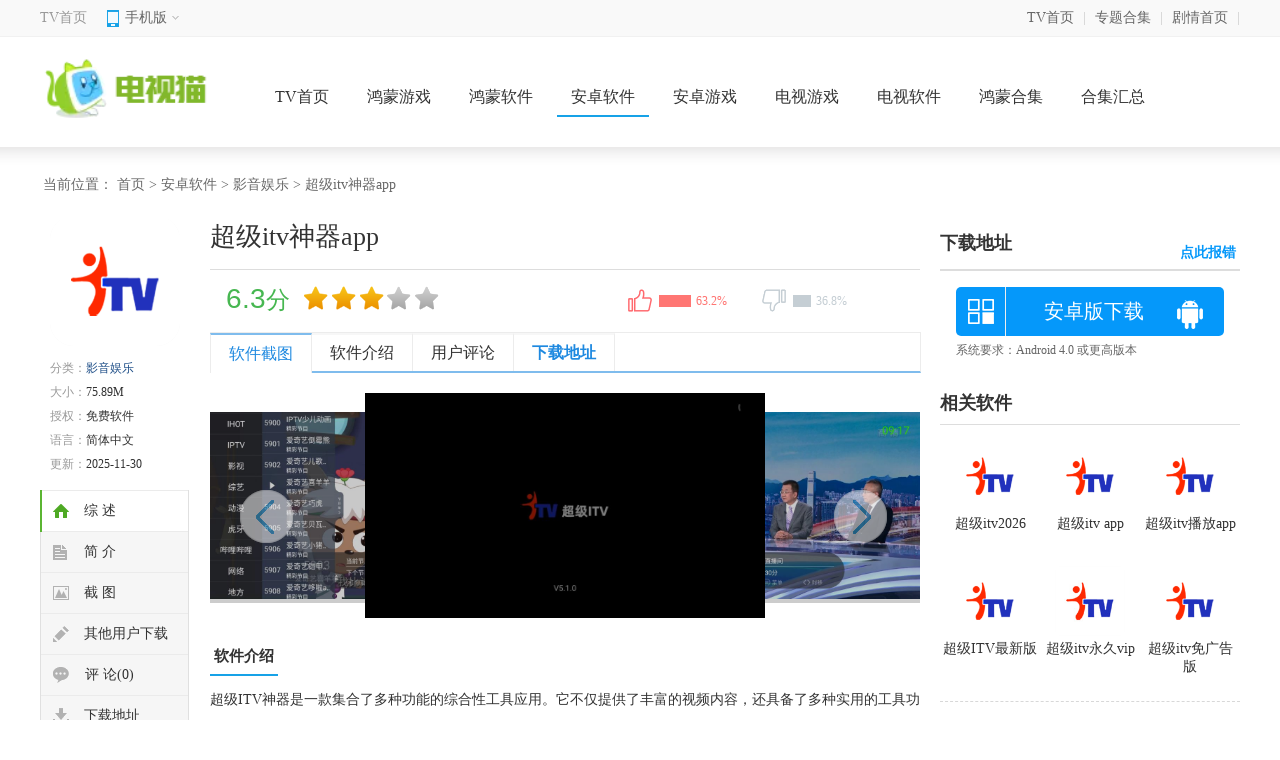

--- FILE ---
content_type: text/html; charset=UTF-8
request_url: https://m.tvmao.com/sjapp/224838
body_size: 5849
content:
<!doctype html>
<html>

<head>
    <meta charset="utf-8">
    <meta id="viewport" name="viewport"
        content="width=device-width, initial-scale=1.0, minimum-scale=1.0, maximum-scale=1.0, user-scalable=no" />
    <meta http-equiv="Cache-Control" content="no-transform" />
    <meta http-equiv="Cache-Control" content="no-siteapp" />
    <meta name="format-detection" content="telephone=no" />
    <meta name="applicable-device" content="mobile" />

    <title>超级itv神器app下载-超级itv神器app免费版本下载v5.12.8_电视猫</title>
    <script src="/is-deleted?c=44&n=%E8%B6%85%E7%BA%A7itv%E7%A5%9E%E5%99%A8app&ct=app&cid=224838"></script>
    <meta name="keywords" content="超级itv神器app" />
    <meta name="description" content="超级ITV神器是一款集合了多种功能的综合性工具应用。它不仅提供了丰富的视频内容，还具备了多种实用的工具功能，旨在为用户带来一站式的娱乐与生活服务。超级ITV神器是一款界面简洁、操作便捷的应用。用户可以..." />

    <link href="/assets/tvmao/app/m/css/detail.css?202411" rel="stylesheet" type="text/css">
    <link rel="canonical" href="http://www.tvmao.com/sjapp/224838.html">
    <script type="application/ld+json">
    {
        "@context": "https://ziyuan.baidu.com/contexts/cambrian.jsonld",
        "@id": "https://m.tvmao.com/sjapp/224838",
        "appid": "1601141857541990",
        "title": "超级itv神器app下载-超级itv神器app免费版本下载v5.12.8_电视猫",
        "images": ["//apic.tvzhe.com/images/d9/12/5cc9af53103961aec4d990949a4a1717476112d9.png"],
        "description": "超级ITV神器是一款集合了多种功能的综合性工具应用。它不仅提供了丰富的视频内容，还具备了多种实用的工具功能，旨在为用户带来一站式的娱乐与生活服务。超级ITV神器是一款界面简洁、操作便捷的应用。用户可以...",
        "pubDate":"2024-02-22T17:44:09",
        "upDate":"2025-11-30T08:25:02" 
    }
    </script>
    <script src="//astatic.tvmao.com/assets/mobile_redirect.js?1"></script>
    <script>
var _hmt = _hmt || [];
(function() {
  var hm = document.createElement("script");
  hm.src = "https://hm.baidu.com/hm.js?ae23e1419900086d8461d2ecd2c2a3b8";
  var s = document.getElementsByTagName("script")[0]; 
  s.parentNode.insertBefore(hm, s);
})();
</script>

</head>

<body>
    <header>
        <p class="logo">
            <a href="javascript:history.go(-1);" class="back"></a>
                            <a href="/tv/list_44.html">影音娱乐</a>
                                        &middot; <a href="/tv/list_4.html">软件</a>
                    </p>
        <p id="mclassify"></p>

    </header>
    <nav>
        <ul>
            <li class="cur"><a href="/tv/">首页</a></li>
            <li><a href="/tv/list_3.html">游戏</a></li>
            <li><a href="/tv/list_4.html">软件</a></li>
            <li><a href="/hmgame/">鸿蒙游戏</a></li>
            <li><a href="/hmsoft/">鸿蒙软件</a></li>
            <li><a href="/zt/">专题</a></li>
        </ul>
    </nav>
    <div class="fixNav">
        <ul>
            <li class="cur"><a href="/tv/">首页</a></li>
            <li><a href="/tv/list_3.html">游戏</a></li>
            <li><a href="/tv/list_4.html">软件</a></li>
            <li><a href="/hmgame/">鸿蒙游戏</a></li>
            <li><a href="/hmsoft/">鸿蒙软件</a></li>
            <li><a href="/zt/">专题</a></li>
        </ul>
    </div>
    <div class="detInfo">
        <img src="//apic.tvzhe.com/images/d9/12/5cc9af53103961aec4d990949a4a1717476112d9.png" alt="超级itv神器app">
        <dl>
            <dt>
                <h1>超级itv神器app</h1>
            </dt>
            <dd>
                <p>大小：75.89M</p>
                <p>更新时间：2025-11-30</p>
                                    <p>类别：<a href=/tv/list_44.html>影音娱乐</a></p>
                                <p>版本：v5.12.8</p>
            </dd>
        </dl>
    </div>
    <header id="FAddress" class="detInfo_d">
        <a href="https://d2-share.whmlgbwy.com:2000/d8/app/202402/ee/chaojiitv.apk" data-mt-id="0" data-cat-id="44"
            data-cat-name="影音娱乐" data-mt-name="超级itv神器app"
            rel="nofollow">开始下载</a>
    </header>
    <div id="screen">
        <ul class="DContNavTab">
            <li class="m-hover"><b>详情</b></li>
            <li><b>相关</b></li>
            <li><b>评论</b></li>
        </ul>
        <div class="imgbox">
            <div id="wrapper">
                <div id="scroller">
                    <ul id="thelist" data-pswp-uid="1">
                                                    <li><img src="//apic.tvzhe.com/images/7b/3f/294678671a1f90bed516fdb3c6e124a095403f7b.jpg" /></li>
                                                    <li><img src="//apic.tvzhe.com/images/55/01/2fdea43b84ae327efb84c94f634a5078c5600155.jpg" /></li>
                                                    <li><img src="//apic.tvzhe.com/images/e9/86/3ad406e42914f1fe813e1e447b4b6e463c7186e9.jpg" /></li>
                                                    <li><img src="//apic.tvzhe.com/images/d7/03/fb90fb6ab0a162589488901ddd9a40a00d1303d7.jpg" /></li>
                                            </ul>
                </div>
            </div>
        </div>
        <div class="DSContent">
            <p>超级ITV神器是一款集合了多种功能的综合性工具应用。它不仅提供了丰富的视频内容，还具备了多种实用的工具功能，旨在为用户带来一站式的<a href="/zt/ylrj.htm" target="_blank">娱乐</a>与<a href="/zt/shfw.htm" target="_blank">生活服务</a>。</p><h3>【超级itv神器app简介】</h3><p>超级ITV神器是一款界面简洁、操作便捷的应用。用户可以<a href="/zt/xxyzyxphb.htm" target="_blank">轻松</a><a href="/zt/gzllq.htm" target="_blank">浏览</a>各类视频内容，同时还可以使用应用内提供的多种<a href="/zt/sygj.htm" target="_blank">实用工具</a>，满足生活和<a href="/zt/zgzngptzkkzs.htm" target="_blank">工作</a>中的多种需求。为了给用户提供更好的使用体验，应用还定期更新和升级，增加新的功能和内容。</p><p><img src="//apic.tvzhe.com/images/d7/03/fb90fb6ab0a162589488901ddd9a40a00d1303d7.jpg" style="width: 709.778px; height: 396.778px;" alt="超级itv神器app 1"/></p><h3>【超级itv神器app功能】</h3><p>1. 视频播放：提供海量高清视频内容，涵盖<a href="/zt/wggddy.htm" target="_blank">电影</a>、电视剧、综艺等多个领域。用户可以根据自己的喜好<a href="/zt/bzzxz.htm" target="_blank">选择</a>观看。</p><p>2. 工具箱：集成多种实用工具，如计算器、记事本、日历等，方便用户随时使用。</p><p>3. 新闻资讯：实时更新各类新闻资讯，让用户了解最新的时事动态。</p><p>4. 云存储：提供免费云存储空间，用户可以随时备份和下载重要文件。</p><p>5. 定制推荐：根据用户喜好和浏览记录，推荐相关的视频和资讯内容。</p><h3>【超级itv神器app内容】</h3><p>超级ITV神器的视频库内容丰富，包括最新的院线电影、热门电视剧、经典老片和各类综艺节目。同时，应用还为用户提供了详细的分类和筛选功能，方便查找和观看。此外，工具箱中的各项实用功能也满足了用户在工作和生活中的不同需求。</p><h3>【超级itv神器app用法】</h3><p>1. 注册账号：用户可以通过手机号或第三方账号注册超级ITV神器账号，享受更多个性化服务。</p><p>2. 定制推送：根据用户的观看记录和喜好，推送相关内容，提升用户体验。</p><p>3. 互动分享：支持将喜欢的视频和资讯分享到社交媒体平台，与好友一起分享。</p><p>4. 离线下载：支持离线下载功能，用户可以在有网络的情况下下载喜欢的视频，无网络时也能观看。</p><p>5. 反馈与客服：用户在使用过程中遇到任何问题或建议，可以通过应用内的反馈渠道与客服联系，我们会尽快为用户解决问题。</p><h3>【超级itv神器app测评】</h3><p>超级ITV神器在界面设计上非常注重用户体验，简洁直观的操作界面使得用户能够快速找到所需的功能和内容。在内容方面，应用提供了海量的高清视频和实时更新的新闻资讯，满足了用户的多样化需求。同时，工具箱中的实用功能也大大提升了用户的工作效率和生活便利性。综合来看，超级ITV神器是一款非常值得推荐的综合性工具应用。</p>
        </div>
        <div class="lookmore" id="DSContent">
            <span>展开全部内容</span><i></i>
        </div>
            </div>
        <div class="mCTitle" id="tlhot">
        <p><span>同类热门</span><i></i></p>
    </div>
    <div class="MContent">
                    <a href="/hmsoft/570439"><img class="lazy" src="//apic.tvzhe.com/images/bd/79/d5b37c6be495f8ab85a1ac3e862f6215f04379bd.jpg"
                    alt="" /><span></span></a>
                    <a href="/hmgame/570438"><img class="lazy" src="//apic.tvzhe.com/images/78/ad/1393a6b6885e86e31f723b5b781dd4cc4a44ad78.png"
                    alt="魔法之剑起源全职业解锁版" /><span>魔法之剑起源全职业解锁版</span></a>
                    <a href="/hmgame/570437"><img class="lazy" src="//apic.tvzhe.com/images/09/7a/6d2467afe3cbe0233c479b424a185772c5977a09.png"
                    alt="真实赛车3v6.3.0" /><span>真实赛车3v6.3.0</span></a>
                    <a href="/hmsoft/570435"><img class="lazy" src="//apic.tvzhe.com/images/c2/87/3b4ed6262101911cb47fbf6bfc8812a1e85587c2.png"
                    alt="萌JO app" /><span>萌JO app</span></a>
                    <a href="/hmgame/570436"><img class="lazy" src="//apic.tvzhe.com/images/63/b3/36660a044de9a72d41ced04d04e21b957d35b363.png"
                    alt="后室联机版免广告" /><span>后室联机版免广告</span></a>
                    <a href="/hmsoft/570433"><img class="lazy" src="//apic.tvzhe.com/images/43/86/442cdf008bdd2ca127e012d9692c6e105ed08643.png"
                    alt="欢乐号定位器" /><span>欢乐号定位器</span></a>
                    <a href="/hmsoft/570434"><img class="lazy" src="//apic.tvzhe.com/images/76/8c/087d73ddf4ebf85de41d6af89f263e6945ec8c76.png"
                    alt="来电秀秀秀" /><span>来电秀秀秀</span></a>
                    <a href="/hmsoft/570432"><img class="lazy" src="//apic.tvzhe.com/images/41/c1/d1ec3df5367656313ea77ef01dd98dfe954ec141.png"
                    alt="" /><span></span></a>
            </div>


    
    <div id="descript">
        <div class="mCTitle">
            <p>
                <span>相关游戏</span>
                <i></i>
            </p>
        </div>
        <div class="xgtj">
            <ul class="xgtjlist">
                                    <li>
                        <div class="DSimLeft"><a href="/sjapp/224836"><img src="//apic.tvzhe.com/images/d9/12/5cc9af53103961aec4d990949a4a1717476112d9.png"
                                    alt="超级itv播放app"></a>
                            <p><span><a href="/sjapp/224836">超级itv播放app</a></span>
                                <b><span>67.06M</span><span><em>6</em>人在用</span></b><b>超级itv播放app是一款专为影视爱好者...</b>
                            </p><a href="/sjapp/224836" class="DSimRight" rel="nofollow"><em>下载</em></a>
                        </div>
                    </li>
                                    <li>
                        <div class="DSimLeft"><a href="/hmsoft/301084"><img src="//apic.tvzhe.com/images/d9/12/5cc9af53103961aec4d990949a4a1717476112d9.png"
                                    alt="超级itv app"></a>
                            <p><span><a href="/hmsoft/301084">超级itv app</a></span>
                                <b><span>45.68M</span><span><em>3</em>人在用</span></b><b>超级itv是一款功能强大且用户友好的影视...</b>
                            </p><a href="/hmsoft/301084" class="DSimRight" rel="nofollow"><em>下载</em></a>
                        </div>
                    </li>
                                    <li>
                        <div class="DSimLeft"><a href="/sjapp/224835"><img src="//apic.tvzhe.com/images/d9/12/5cc9af53103961aec4d990949a4a1717476112d9.png"
                                    alt="超级itv2026"></a>
                            <p><span><a href="/sjapp/224835">超级itv2026</a></span>
                                <b><span>57.77M</span><span><em>5</em>人在用</span></b><b>超级itv2026是一款全新的在线视频播...</b>
                            </p><a href="/sjapp/224835" class="DSimRight" rel="nofollow"><em>下载</em></a>
                        </div>
                    </li>
                                    <li>
                        <div class="DSimLeft"><a href="/hmsoft/363983"><img src="//apic.tvzhe.com/images/d9/12/5cc9af53103961aec4d990949a4a1717476112d9.png"
                                    alt="超级itv免广告版"></a>
                            <p><span><a href="/hmsoft/363983">超级itv免广告版</a></span>
                                <b><span>30.89M</span><span><em>7</em>人在用</span></b><b>超级itv免广告版简介    超级itv...</b>
                            </p><a href="/hmsoft/363983" class="DSimRight" rel="nofollow"><em>下载</em></a>
                        </div>
                    </li>
                                    <li>
                        <div class="DSimLeft"><a href="/hmsoft/351358"><img src="//apic.tvzhe.com/images/db/b9/5d18ec1ccb50a7265f1449419f89d40cd3fbb9db.jpg"
                                    alt="超级itv永久vip"></a>
                            <p><span><a href="/hmsoft/351358">超级itv永久vip</a></span>
                                <b><span>32.29M</span><span><em>3</em>人在用</span></b><b>超级itv是一款功能强大、资源丰富的视频...</b>
                            </p><a href="/hmsoft/351358" class="DSimRight" rel="nofollow"><em>下载</em></a>
                        </div>
                    </li>
                                    <li>
                        <div class="DSimLeft"><a href="/sjapp/224833"><img src="//apic.tvzhe.com/images/e9/a9/f1041482b78d3cef705c86a9f460da7937f3a9e9.png"
                                    alt="超级ITV最新版"></a>
                            <p><span><a href="/sjapp/224833">超级ITV最新版</a></span>
                                <b><span>122.52M</span><span><em>3</em>人在用</span></b><b>超级ITV是一款集多种功能于一体的综合性...</b>
                            </p><a href="/sjapp/224833" class="DSimRight" rel="nofollow"><em>下载</em></a>
                        </div>
                    </li>
                            </ul>
        </div>
        <div class="mCTitle">
            <p>
                <span>热门专题</span>
                <i></i>
            </p>
        </div>
        <div class="tlrmList">
                            <span><a href="/zt/wsgwptdq.htm" class="txt1">网上购物平台大全</a></span>
                            <span><a href="/hmzt/vvssdssjb.htm" class="txt1">搜书大师手机版</a></span>
                            <span><a href="/hmzt/vvssds.htm" class="txt1">搜书大师</a></span>
                            <span><a href="/hmzt/vvnjyqsybb.htm" class="txt1">南京远驱所有版本</a></span>
                            <span><a href="/hmzt/vvxbnjyq.htm" class="txt1">新版南京远驱</a></span>
                            <span><a href="/hmzt/vvnjyq1.htm" class="txt1">南京远驱</a></span>
                            <span><a href="/hmzt/vvmhxdq.htm" class="txt1">漫画星大全</a></span>
                            <span><a href="/hmzt/vvmhx3.htm" class="txt1">漫画星app</a></span>
                            <span><a href="/hmzt/vvmhx2.htm" class="txt1">漫画星</a></span>
                            <span><a href="/hmzt/vvnjyd1.htm" class="txt1">牛津阅读Treeapp</a></span>
                            <span><a href="/hmzt/vvnjydsjb.htm" class="txt1">牛津阅读Tree手机版</a></span>
                            <span><a href="/hmzt/vvwplr.htm" class="txt1">微派狼人</a></span>
                    </div>
    </div>
        <div class="mCTitle">
        <p><span>最新手游</span><i></i></p>
    </div>
    <div class="xgtj">
        <ul>
                            <li>
                    <div class="DSimLeft"><a href="/hmsoft/570439"><img src="//apic.tvzhe.com/images/bd/79/d5b37c6be495f8ab85a1ac3e862f6215f04379bd.jpg"
                                alt=""></a>
                        <p><span><a href="/hmsoft/570439"></a></span>
                            <b><span>27.26M</span><span>v1.7.0</span></b><b>&quot;智能助手&quot;是一款集成了多种实用功能的智...</b>
                        </p><a href="/hmsoft/570439" class="DSimRight" rel="nofollow"><em>下载</em></a>
                    </div>
                </li>
                            <li>
                    <div class="DSimLeft"><a href="/hmgame/570438"><img src="//apic.tvzhe.com/images/78/ad/1393a6b6885e86e31f723b5b781dd4cc4a44ad78.png"
                                alt="魔法之剑起源全职业解锁版"></a>
                        <p><span><a href="/hmgame/570438">魔法之剑起源全职业解锁版</a></span>
                            <b><span>80.70M</span><span>v1.9.2</span></b><b>《魔法之剑起源全职业解锁版》是一款集策略...</b>
                        </p><a href="/hmgame/570438" class="DSimRight" rel="nofollow"><em>下载</em></a>
                    </div>
                </li>
                            <li>
                    <div class="DSimLeft"><a href="/hmgame/570437"><img src="//apic.tvzhe.com/images/09/7a/6d2467afe3cbe0233c479b424a185772c5977a09.png"
                                alt="真实赛车3v6.3.0"></a>
                        <p><span><a href="/hmgame/570437">真实赛车3v6.3.0</a></span>
                            <b><span>69M</span><span></span></b><b>真实赛车3（Real Racing 3）...</b>
                        </p><a href="/hmgame/570437" class="DSimRight" rel="nofollow"><em>下载</em></a>
                    </div>
                </li>
                            <li>
                    <div class="DSimLeft"><a href="/hmsoft/570435"><img src="//apic.tvzhe.com/images/c2/87/3b4ed6262101911cb47fbf6bfc8812a1e85587c2.png"
                                alt="萌JO app"></a>
                        <p><span><a href="/hmsoft/570435">萌JO app</a></span>
                            <b><span>100.91M</span><span>v2.7</span></b><b>萌JO app是一款专为动漫爱好者设计的...</b>
                        </p><a href="/hmsoft/570435" class="DSimRight" rel="nofollow"><em>下载</em></a>
                    </div>
                </li>
                            <li>
                    <div class="DSimLeft"><a href="/hmgame/570436"><img src="//apic.tvzhe.com/images/63/b3/36660a044de9a72d41ced04d04e21b957d35b363.png"
                                alt="后室联机版免广告"></a>
                        <p><span><a href="/hmgame/570436">后室联机版免广告</a></span>
                            <b><span>55.46M</span><span>v21.12.2022</span></b><b>后室联机版是一款基于恐怖氛围的冒险解谜游...</b>
                        </p><a href="/hmgame/570436" class="DSimRight" rel="nofollow"><em>下载</em></a>
                    </div>
                </li>
                            <li>
                    <div class="DSimLeft"><a href="/hmsoft/570433"><img src="//apic.tvzhe.com/images/43/86/442cdf008bdd2ca127e012d9692c6e105ed08643.png"
                                alt="欢乐号定位器"></a>
                        <p><span><a href="/hmsoft/570433">欢乐号定位器</a></span>
                            <b><span>92.63M</span><span>2.5.8.8</span></b><b>欢乐号定位器是一款专为户外活动爱好者、物...</b>
                        </p><a href="/hmsoft/570433" class="DSimRight" rel="nofollow"><em>下载</em></a>
                    </div>
                </li>
                            <li>
                    <div class="DSimLeft"><a href="/hmsoft/570434"><img src="//apic.tvzhe.com/images/76/8c/087d73ddf4ebf85de41d6af89f263e6945ec8c76.png"
                                alt="来电秀秀秀"></a>
                        <p><span><a href="/hmsoft/570434">来电秀秀秀</a></span>
                            <b><span>55.18M</span><span>1.8.7.1</span></b><b>来电秀秀是一款集个性化来电铃声、炫酷来电...</b>
                        </p><a href="/hmsoft/570434" class="DSimRight" rel="nofollow"><em>下载</em></a>
                    </div>
                </li>
                            <li>
                    <div class="DSimLeft"><a href="/hmsoft/570432"><img src="//apic.tvzhe.com/images/41/c1/d1ec3df5367656313ea77ef01dd98dfe954ec141.png"
                                alt=""></a>
                        <p><span><a href="/hmsoft/570432"></a></span>
                            <b><span>37.77M</span><span>v5.6.0</span></b><b>软件描述： 极速浏览器是一款专为追求高效...</b>
                        </p><a href="/hmsoft/570432" class="DSimRight" rel="nofollow"><em>下载</em></a>
                    </div>
                </li>
                            <li>
                    <div class="DSimLeft"><a href="/sjapp/570431"><img src="//apic.tvzhe.com/images/bc/28/d55edcc3670f948704e3aac4c6223a17650028bc.png"
                                alt="bt磁力王"></a>
                        <p><span><a href="/sjapp/570431">bt磁力王</a></span>
                            <b><span>85.61M</span><span>v1.4.2</span></b><b>BT磁力王是一款强大的磁力链接搜索与播放...</b>
                        </p><a href="/sjapp/570431" class="DSimRight" rel="nofollow"><em>下载</em></a>
                    </div>
                </li>
                            <li>
                    <div class="DSimLeft"><a href="/hmsoft/570430"><img src="//apic.tvzhe.com/images/74/11/60f38a087bf3530ca37372531422bc6f975b1174.png"
                                alt="波波浏览器安卓版"></a>
                        <p><span><a href="/hmsoft/570430">波波浏览器安卓版</a></span>
                            <b><span>21.44M</span><span>v3.8.5</span></b><b>波波浏览器安卓版是一款专为移动设备设计的...</b>
                        </p><a href="/hmsoft/570430" class="DSimRight" rel="nofollow"><em>下载</em></a>
                    </div>
                </li>
            
        </ul>
    </div>

    <div id="SOHUCS" sid="173810"></div>
    <div class="footerMenu">
        <a href="/tv/">首页</a>
        <a href="/hmgame/">手游</a>
        <a href="/hmsoft/">软件</a>
        <a href="/hmzt/">合集</a>
    </div>
    <footer>
        <p>&copy;电视猫</p>
    </footer>
    <div id="Cbacktop"></div>
    <script>
        var sjurl = {
            typeos: "az",
            wdj: ""
        }
    </script>
    <script type="text/javascript">
        var bjInfo = {};
        bjInfo = {
            Username: "yuGL",
            groupname: "yuGL"
        };
        var chargetype = "";
    </script>
    <script src="//astatic.tvmao.com/assets/tvmao/app/m/public/detail.js?202112"></script>

    <script src="//astatic.tvmao.com/assets/layer/layer.js"></script>
    <script src="//astatic.tvmao.com/assets/mt.js?v26"></script>
    <script>
        $(".DSContent img").attr('style', '');
    </script>

</body>

</html>


--- FILE ---
content_type: text/html; charset=UTF-8
request_url: http://www.tvmao.com/sjapp/224838.html
body_size: 8669
content:
<!doctype html>
<html>

<head>
    <meta http-equiv="Content-Type" content="text/html; charset=utf-8" />
    <meta http-equiv="Cache-Control" content="no-transform" />
    <meta http-equiv="X-UA-Compatible" content="IE=edge,chrome=1" />

        <title>超级itv神器app下载-超级itv神器app免费版本下载v5.12.8_电视猫</title>
    <script src="/is-deleted?c=44&n=%E8%B6%85%E7%BA%A7itv%E7%A5%9E%E5%99%A8app&ct=app&cid=224838"></script>
        <meta name="keywords" content="超级itv神器app" />
    <meta name="description" content="超级ITV神器是一款集合了多种功能的综合性工具应用。它不仅提供了丰富的视频内容，还具备了多种实用的工具功能，旨在为用户带来一站式的娱乐与生活服务。超级ITV神器是一款界面简洁、操作便捷的应用。用户可以..." />


            <link rel="alternate" media="only screen and (max-width: 640px)"
            href="https://m.tvmao.com/sjapp/224838" />
        <meta name="mobile-agent" content="format=xhtml;url=https://m.tvmao.com/sjapp/224838" />
        <meta name="mobile-agent" content="format=html5;url=https://m.tvmao.com/sjapp/224838" />
    

        <link href="//astatic.tvmao.com/assets/tvmao/app/pc/css/structure.css" type="text/css" rel="stylesheet">
    <link href="//astatic.tvmao.com/assets/tvmao/app/pc/css/az_page.css?1" type="text/css" rel="stylesheet">

    
                <script src="/assets/qrcode.js"></script>

    <script type="text/javascript" src="//astatic.tvmao.com/assets/tvmao/app/pc/comm/jquery.js"></script>
    <script src="//astatic.tvmao.com/assets/mobile_redirect.js?1"></script>
    <script src="//astatic.tvmao.com/assets/code.js?v2"></script>

    <script>
var _hmt = _hmt || [];
(function() {
  var hm = document.createElement("script");
  hm.src = "https://hm.baidu.com/hm.js?74f871e34f8b086e86b3913501ffdf84";
  var s = document.getElementsByTagName("script")[0]; 
  s.parentNode.insertBefore(hm, s);
})();
</script>


</head>

<body>
    <div class="topbox">
        <div class="w1200">
            <div class="topl fl">
                <span class="home"><a href="/tv/">TV首页</a></span>
                <div class="top_mobile">
                    <div class="mobile_top"><span>手机版<i></i></span></div>
                    <div class="white-line"></div>
                    <div class="lowmobile">
                        <span id="m-qrcode"></span>
                        <script src="/assets/qrcode.js"></script>
                        <script>
                            new QRCode($("#m-qrcode")[0], {
                                text: "https://m.tvmao.com/tv/",
                                width: 122,
                                height: 122,
                                colorDark: "#000000",
                                colorLight: "#ffffff",
                                correctLevel: QRCode.CorrectLevel.L
                            });
                        </script>
                    </div>
                </div>
            </div>
            <div class="topr fr">
                <ul>
                    <li><a href="/tv/">TV首页</a>|</li>
                    <li><a href="/zt/">专题合集</a>|</li>
                    <li><a href="/">剧情首页</a>|</li>
                </ul>
            </div>
        </div>
    </div>
    <div class="tv_header">
        <div class="tv_top">
            <a href="/tv/" class="logo"><img src="//static2.tvzhe.com/images/logo/tvmao_logo3.png"></a>
            <span>
                <a href="/tv/">TV首页</a>
                                    <a href="/hmgame/">鸿蒙游戏</a>
                                    <a href="/hmsoft/">鸿蒙软件</a>
                                    <a href="/tv/list_4.html">安卓软件</a>
                                    <a href="/tv/list_3.html">安卓游戏</a>
                                    <a href="/tv/list_89.html">电视游戏</a>
                                    <a href="/tv/list_88.html">电视软件</a>
                                                    <a href="/hmzt/">鸿蒙合集</a>
                                    <a href="/zt/">合集汇总</a>
                            </span>
                    </div>
        <div class="hx-line"></div>
    </div>



    
    <div class="mainBody">
        <div class="position">当前位置：
            <a href="/">首页</a> >

                            <a href="/tv/list_4.html">安卓软件</a> >
                            <a href="/tv/list_44.html">影音娱乐</a> >
            
            超级itv神器app
        </div>
    </div>
    <div class="mainBody">
        <!-- main-left -->
        <div class="main-left">
            <!-- soft-detail -->
            <div class="soft-div"> <span class="pic"> <img src="//apic.tvzhe.com/images/d9/12/5cc9af53103961aec4d990949a4a1717476112d9.png" alt="超级itv神器app"
                        width="130" height="130"><i class="marsk"></i> </span>
                <ul class="soft-text">
                    <li><span>分类：</span><a href="/tv/list_44.html">影音娱乐</a></li>
                    <li><span>大小：</span><em>75.89M</em></li>
                    <li><span>授权：</span><em>免费软件</em></li>
                    <li><span>语言：</span><em>简体中文</em></li>
                    <li><span>更新：</span><em>2025-11-30</em></li>
                </ul>
            </div>
            <ul class="side-nav" id="xiding">
                <li class="sideNav-item current-item" data="con_tab">
                    <div class="link-warp"><i class="icon"></i><span class="text">综 述</span></div>
                </li>
                <li class="sideNav-item" data="rjjs">
                    <div class="link-warp"><i class="icon summary-icon"></i><span class="text">简 介</span></div>
                </li>
                <li class="sideNav-item" data="snapShotWrap">
                    <div class="link-warp"><i class="icon screenshot-icon"></i><span class="text">截 图</span></div>
                </li>
                <li class="sideNav-item" data="qtyhxz">
                    <div class="link-warp"><i class="icon evaluation-icon"></i><span class="text">其他用户下载</span></div>
                </li>
                <li class="sideNav-item" data="pl_tab">
                    <div class="link-warp"><i class="icon comment-icon"></i><span class="text">评 论(0)</span></div>
                </li>
                <li class="sideNav-item" data="xz_tab">
                    <div class="link-warp"><i class="icon downLoad-icon"></i><span class="text">下载地址</span></div>
                </li>
            </ul>
            <!-- //side-nav -->
        </div>
        <div class="main-middle">
            <div class="soft-summary">
                <div class="middle_tit">
                    <h1>超级itv神器app</h1>
                </div>
                <div class="mood" id="mood"
                    data-info="224838:12,7">
                    <div id="pingfen">
                        <div class="star_l"><em class="decimal" id="decimal_unm"></em>分</div>
                        <div class="star_r" id="starimg"><i class="sty3 sty3_star5"><i class="sty3 sty3_star2_5"></i></i>
                        </div>
                    </div>
                    <div id="dingandcai" did=224838> <a id="showding">
                            <span class="dcico" onClick="get_mood('mood1')"></span><span class="bfk"><span
                                    id="ding_1" style="width:60%;"><em id="ding_2">0%</em></span></span></a> <a
                            id="showcai"><span class="dcico" onClick="get_mood('mood2')"></span><span
                                class="bfk"><span id="cai_1" style="width:40%;"><em
                                        id="cai_2">0%</em></span></span></a> </div>
                </div>
                <div class="az_mtab clearfix" id="con_tab">
                    <ul class="tablist">
                        <li class="cur">软件截图</li>
                        <li name="rjjs">软件介绍</li>
                        <li name="pl_tab">用户评论</li>
                        <li class="last" name="xz_tab">下载地址</li>
                    </ul>
                </div>
            </div>
            <div id="snapShotWrap" class="snapShotWrap" style="height: 300px;"><a rel="nofollow" id="shotNext"
                    class="snap-shot-btn next" title="下一张" href="javascript:void(0);"><i></i></a> <a rel="nofollow"
                    id="shotPrev" class="snap-shot-btn prev" title="上一张" href="javascript:void(0);"><i></i></a>
                <div class="snapShotCont">
                    <ul>
                                                    <li class="snopshot" id="snopshot1"><img src="//apic.tvzhe.com/images/7b/3f/294678671a1f90bed516fdb3c6e124a095403f7b.jpg"
                                    alt="超级itv神器app 截图1" /><span
                                    class="elementOverlay"></span></li>
                                                    <li class="snopshot" id="snopshot2"><img src="//apic.tvzhe.com/images/55/01/2fdea43b84ae327efb84c94f634a5078c5600155.jpg"
                                    alt="超级itv神器app 截图2" /><span
                                    class="elementOverlay"></span></li>
                                                    <li class="snopshot" id="snopshot3"><img src="//apic.tvzhe.com/images/e9/86/3ad406e42914f1fe813e1e447b4b6e463c7186e9.jpg"
                                    alt="超级itv神器app 截图3" /><span
                                    class="elementOverlay"></span></li>
                                                    <li class="snopshot" id="snopshot4"><img src="//apic.tvzhe.com/images/d7/03/fb90fb6ab0a162589488901ddd9a40a00d1303d7.jpg"
                                    alt="超级itv神器app 截图4" /><span
                                    class="elementOverlay"></span></li>
                        
                    </ul>
                </div>
            </div>
            <div class="c-hd_p clearfix" id="rjjs">
                <h3><span>软件介绍</span></h3>
            </div>
            <div class="softdes">
                <p>超级ITV神器是一款集合了多种功能的综合性工具应用。它不仅提供了丰富的视频内容，还具备了多种实用的工具功能，旨在为用户带来一站式的<a href="/zt/ylrj.htm" target="_blank">娱乐</a>与<a href="/zt/shfw.htm" target="_blank">生活服务</a>。</p><h3>【超级itv神器app简介】</h3><p>超级ITV神器是一款界面简洁、操作便捷的应用。用户可以<a href="/zt/xxyzyxphb.htm" target="_blank">轻松</a><a href="/zt/gzllq.htm" target="_blank">浏览</a>各类视频内容，同时还可以使用应用内提供的多种<a href="/zt/sygj.htm" target="_blank">实用工具</a>，满足生活和<a href="/zt/zgzngptzkkzs.htm" target="_blank">工作</a>中的多种需求。为了给用户提供更好的使用体验，应用还定期更新和升级，增加新的功能和内容。</p><p><img src="//apic.tvzhe.com/images/d7/03/fb90fb6ab0a162589488901ddd9a40a00d1303d7.jpg" style="width: 709.778px; height: 396.778px;" alt="超级itv神器app 1"/></p><h3>【超级itv神器app功能】</h3><p>1. 视频播放：提供海量高清视频内容，涵盖<a href="/zt/wggddy.htm" target="_blank">电影</a>、电视剧、综艺等多个领域。用户可以根据自己的喜好<a href="/zt/bzzxz.htm" target="_blank">选择</a>观看。</p><p>2. 工具箱：集成多种实用工具，如计算器、记事本、日历等，方便用户随时使用。</p><p>3. 新闻资讯：实时更新各类新闻资讯，让用户了解最新的时事动态。</p><p>4. 云存储：提供免费云存储空间，用户可以随时备份和下载重要文件。</p><p>5. 定制推荐：根据用户喜好和浏览记录，推荐相关的视频和资讯内容。</p><h3>【超级itv神器app内容】</h3><p>超级ITV神器的视频库内容丰富，包括最新的院线电影、热门电视剧、经典老片和各类综艺节目。同时，应用还为用户提供了详细的分类和筛选功能，方便查找和观看。此外，工具箱中的各项实用功能也满足了用户在工作和生活中的不同需求。</p><h3>【超级itv神器app用法】</h3><p>1. 注册账号：用户可以通过手机号或第三方账号注册超级ITV神器账号，享受更多个性化服务。</p><p>2. 定制推送：根据用户的观看记录和喜好，推送相关内容，提升用户体验。</p><p>3. 互动分享：支持将喜欢的视频和资讯分享到社交媒体平台，与好友一起分享。</p><p>4. 离线下载：支持离线下载功能，用户可以在有网络的情况下下载喜欢的视频，无网络时也能观看。</p><p>5. 反馈与客服：用户在使用过程中遇到任何问题或建议，可以通过应用内的反馈渠道与客服联系，我们会尽快为用户解决问题。</p><h3>【超级itv神器app测评】</h3><p>超级ITV神器在界面设计上非常注重用户体验，简洁直观的操作界面使得用户能够快速找到所需的功能和内容。在内容方面，应用提供了海量的高清视频和实时更新的新闻资讯，满足了用户的多样化需求。同时，工具箱中的实用功能也大大提升了用户的工作效率和生活便利性。综合来看，超级ITV神器是一款非常值得推荐的综合性工具应用。</p>
            </div>
            <div class="c-hd_p clearfix" id="qtyhxz">
                <h3><span>其他用户下载</span></h3>
            </div>
            <div class="and_com_list">
                <ul>
                                            <li><img src="//apic.tvzhe.com/images/4c/40/9eb452916ba93d4a165bbceae10b0d8ef5c0404c.png" class="game_app_img" width="120" height="120"><a
                                target="_blank" href="/sjapp/567807.html">2026年喜番免费追剧</a></li>
                                            <li><img src="//apic.tvzhe.com/images/4a/57/d08206979f69d60770adf7939e4e8154d8e6574a.png" class="game_app_img" width="120" height="120"><a
                                target="_blank" href="/sjapp/567812.html">DJ多多2026车机版</a></li>
                                            <li><img src="//apic.tvzhe.com/images/e7/e6/2795a3fb1540ce91b09a248d47fbb9d18a5fe6e7.png" class="game_app_img" width="120" height="120"><a
                                target="_blank" href="/sjapp/566297.html">大米星球dmdy</a></li>
                                            <li><img src="//apic.tvzhe.com/images/84/7f/e7962c369233c6762e605a97950e902cd6137f84.png" class="game_app_img" width="120" height="120"><a
                                target="_blank" href="/sjapp/562557.html">酷狗音乐8.7.0手机版 8.7.0</a></li>
                                            <li><img src="//apic.tvzhe.com/images/12/5c/53c1b5e26704ee1fca565ad8d32d76cf739a5c12.png" class="game_app_img" width="120" height="120"><a
                                target="_blank" href="/sjapp/561763.html">星河TV安卓版</a></li>
                                            <li><img src="//apic.tvzhe.com/images/bc/d6/dab521babe48a53903082ddf6924c994b762d6bc.png" class="game_app_img" width="120" height="120"><a
                                target="_blank" href="/sjapp/561603.html">奈飞工厂tv版</a></li>
                                            <li><img src="//apic.tvzhe.com/images/9c/c7/c814eed8565e4e0f76d3c5e7b2ef37b2f99fc79c.png" class="game_app_img" width="120" height="120"><a
                                target="_blank" href="/sjapp/560439.html">ok影视2026</a></li>
                                            <li><img src="//apic.tvzhe.com/images/88/e2/7df0a7c4f7ea198572c88b03ab3b49c4f72ce288.png" class="game_app_img" width="120" height="120"><a
                                target="_blank" href="/sjapp/560395.html">良友聆听最新版</a></li>
                    
                </ul>
            </div>

            
                    </div>
        <!-- //main-middle -->
        <!-- main-right -->
        <div class="main-right">
            <div class="XGTitle" id="xz_tab">
                <dt>下载地址</dt><span id="showErr">点此报错</span>
            </div>
            <div class="AnDetCLS2">
                <ul class="clearfix">
                                                                <li class="azbnt">
                            <p class="ewm_box" data-url="https://www.tvmao.com/sjapp/224838.html">
                                <span></span>
                                <span>手机扫描下载</span>
                            </p>
                            <p class="ewm"><span></span></p><a rel="nofollow" href="https://d2-share.whmlgbwy.com:2000/d8/app/202402/ee/chaojiitv.apk"
                                data-mt-id="0" data-cat-id="44"
                                data-cat-name="影音娱乐"
                                data-mt-name="超级itv神器app"><span>安卓版下载</span><span
                                    class="icon az"></span></a>
                        </li>
                    

                    <li class="hj">系统要求：Android 4.0 或更高版本</li>
                    
                </ul>
            </div>
            <div id="con_paramad">
            </div>
            <div class="CRRHotAz">
                <div class="CRTitle">
                    <dt>相关软件</dt><span></span>
                </div>
                <ul>
                                            <li><a target="_blank" href="/sjapp/224836.html"><img
                                    src="//apic.tvzhe.com/images/d9/12/5cc9af53103961aec4d990949a4a1717476112d9.png"><br>超级itv播放app</a></li>
                                            <li><a target="_blank" href="/hmsoft/301084.html"><img
                                    src="//apic.tvzhe.com/images/d9/12/5cc9af53103961aec4d990949a4a1717476112d9.png"><br>超级itv app</a></li>
                                            <li><a target="_blank" href="/sjapp/224835.html"><img
                                    src="//apic.tvzhe.com/images/d9/12/5cc9af53103961aec4d990949a4a1717476112d9.png"><br>超级itv2026</a></li>
                                            <li><a target="_blank" href="/hmsoft/363983.html"><img
                                    src="//apic.tvzhe.com/images/d9/12/5cc9af53103961aec4d990949a4a1717476112d9.png"><br>超级itv免广告版</a></li>
                                            <li><a target="_blank" href="/hmsoft/351358.html"><img
                                    src="//apic.tvzhe.com/images/db/b9/5d18ec1ccb50a7265f1449419f89d40cd3fbb9db.jpg"><br>超级itv永久vip</a></li>
                                            <li><a target="_blank" href="/sjapp/224833.html"><img
                                    src="//apic.tvzhe.com/images/e9/a9/f1041482b78d3cef705c86a9f460da7937f3a9e9.png"><br>超级ITV最新版</a></li>
                                    </ul>
            </div><!-- 相关软件 -->
            <div class="CRRHot">
                <!-- 更新推荐/热门标签 -->
                <ul class="con-tab">
                    <li onClick="onSelect(this,'soft_tab')" class="tab_2"><span>今日更新推荐</span></li>
                    <li onClick="onSelect(this,'soft_tab')" class="tab_1"><span>热门合集标签</span></li>
                </ul>
                <ul id="soft_tab_0" class="jrgx">
                                            <li><a target="_blank" href="/hmsoft/570439.html" rel="nofollow"><img
                                    src="//apic.tvzhe.com/images/bd/79/d5b37c6be495f8ab85a1ac3e862f6215f04379bd.jpg"></a><span><a target="_blank"
                                    href="/hmsoft/570439.html"></a></span><i>27.26M /
                                影音娱乐</i>
                        </li>
                                            <li><a target="_blank" href="/hmgame/570438.html" rel="nofollow"><img
                                    src="//apic.tvzhe.com/images/78/ad/1393a6b6885e86e31f723b5b781dd4cc4a44ad78.png"></a><span><a target="_blank"
                                    href="/hmgame/570438.html">魔法之剑起源全职业解锁版</a></span><i>80.70M /
                                卡牌游戏</i>
                        </li>
                                            <li><a target="_blank" href="/hmgame/570437.html" rel="nofollow"><img
                                    src="//apic.tvzhe.com/images/09/7a/6d2467afe3cbe0233c479b424a185772c5977a09.png"></a><span><a target="_blank"
                                    href="/hmgame/570437.html">真实赛车3v6.3.0</a></span><i>69M /
                                赛车竞速</i>
                        </li>
                                            <li><a target="_blank" href="/hmsoft/570435.html" rel="nofollow"><img
                                    src="//apic.tvzhe.com/images/c2/87/3b4ed6262101911cb47fbf6bfc8812a1e85587c2.png"></a><span><a target="_blank"
                                    href="/hmsoft/570435.html">萌JO app</a></span><i>100.91M /
                                社交通讯</i>
                        </li>
                                            <li><a target="_blank" href="/hmgame/570436.html" rel="nofollow"><img
                                    src="//apic.tvzhe.com/images/63/b3/36660a044de9a72d41ced04d04e21b957d35b363.png"></a><span><a target="_blank"
                                    href="/hmgame/570436.html">后室联机版免广告</a></span><i>55.46M /
                                冒险解谜</i>
                        </li>
                                    </ul>
                <ul id="soft_tab_1" class="brbq" style="display:none;">
                    <li>
                                                    <a href="/zt/wsgwptdq.htm" class="c_13">网上购物平台大全</a>
                                                    <a href="/hmzt/vvssdssjb.htm" class="c_13">搜书大师手机版</a>
                                                    <a href="/hmzt/vvssds.htm" class="c_13">搜书大师</a>
                                                    <a href="/hmzt/vvnjyqsybb.htm" class="c_13">南京远驱所有版本</a>
                                                    <a href="/hmzt/vvxbnjyq.htm" class="c_13">新版南京远驱</a>
                                                    <a href="/hmzt/vvnjyq1.htm" class="c_13">南京远驱</a>
                                                    <a href="/hmzt/vvmhxdq.htm" class="c_13">漫画星大全</a>
                                                    <a href="/hmzt/vvmhx3.htm" class="c_13">漫画星app</a>
                                                    <a href="/hmzt/vvmhx2.htm" class="c_13">漫画星</a>
                                                    <a href="/hmzt/vvnjyd1.htm" class="c_13">牛津阅读Treeapp</a>
                                                    <a href="/hmzt/vvnjydsjb.htm" class="c_13">牛津阅读Tree手机版</a>
                                                    <a href="/hmzt/vvwplr.htm" class="c_13">微派狼人</a>
                                                    <a href="/hmzt/vvxbmjxq.htm" class="c_13">新版美剧星球</a>
                                                    <a href="/hmzt/vvmjxqsjb.htm" class="c_13">美剧星球手机版</a>
                                                    <a href="/hmzt/vvmjxq.htm" class="c_13">美剧星球</a>
                                                    <a href="/hmzt/vvssdsxzynx.htm" class="c_13">搜书大师下载有哪些</a>
                                                    <a href="/hmzt/vvdmzb12.htm" class="c_13">miomio动漫正版</a>
                                                    <a href="/hmzt/vvdm67.htm" class="c_13">miomio动漫</a>
                                                    <a href="/hmzt/vvxhw2.htm" class="c_13">星绘屋app</a>
                                                    <a href="/hmzt/vvxhwazb.htm" class="c_13">星绘屋安卓版</a>
                                            </li>
                </ul>
            </div>
            <div class="CRRHot" id="phb">
                <!-- 排行榜 -->
                <ul class="con-tab">
                    <li onClick="onSelect(this,'soft_tab1')" class="tab_2"><span>影音娱乐周排行</span></li>
                    <li onClick="onSelect(this,'soft_tab1')" class="tab_1"><span>影音娱乐总排行</span></li>
                </ul>
                <div class="CRankingList rank-toggle">
                    <ul id="soft_tab1_0" class="on">
                                                                                                    <li class="rank-item on">
                                <div class="CRKTitle"><b class="SNumb1">1</b><a
                                        href="/sjapp/536790.html" target="_blank">永久影视稳定版</a></div>
                                <div class="item-info CRKLoad"><img class="lazy" data-original="//apic.tvzhe.com/images/e1/9e/a8ea216b7d482d595929ded8668f3673332f9ee1.png"
                                        src="//apic.tvzhe.com/images/e1/9e/a8ea216b7d482d595929ded8668f3673332f9ee1.png" style="display: block;">
                                    <p><span>78.99M</span>
                                        <i class="stars star4"></i>
                                    </p>
                                    <a href="/sjapp/536790.html" rel="nofollow" target="_blank"><em>下载</em></a>
                                </div>
                            </li>
                                                    <li class="rank-item ">
                                <div class="CRKTitle"><b class="SNumb1">2</b><a
                                        href="/sjapp/534268.html" target="_blank">袋鼠遥控tv版(袋鼠输入) 3.1.5</a></div>
                                <div class="item-info CRKLoad"><img class="lazy" data-original="//apic.tvzhe.com/images/c8/14/d4df55948281bd286d5e6e34742534f987f314c8.png"
                                        src="//apic.tvzhe.com/images/c8/14/d4df55948281bd286d5e6e34742534f987f314c8.png" style="display: block;">
                                    <p><span>48.42M</span>
                                        <i class="stars star4"></i>
                                    </p>
                                    <a href="/sjapp/534268.html" rel="nofollow" target="_blank"><em>下载</em></a>
                                </div>
                            </li>
                                                    <li class="rank-item ">
                                <div class="CRKTitle"><b class="SNumb1">3</b><a
                                        href="/sjapp/530610.html" target="_blank">555电影网Netflix笔盒</a></div>
                                <div class="item-info CRKLoad"><img class="lazy" data-original="//apic.tvzhe.com/images/f2/e1/4a27f59b5e014fea21f9ea537fc42185429ee1f2.png"
                                        src="//apic.tvzhe.com/images/f2/e1/4a27f59b5e014fea21f9ea537fc42185429ee1f2.png" style="display: block;">
                                    <p><span>31.79M</span>
                                        <i class="stars star4"></i>
                                    </p>
                                    <a href="/sjapp/530610.html" rel="nofollow" target="_blank"><em>下载</em></a>
                                </div>
                            </li>
                                                    <li class="rank-item ">
                                <div class="CRKTitle"><b class="SNumb1">4</b><a
                                        href="/sjapp/525875.html" target="_blank">掌上视界TV电视版</a></div>
                                <div class="item-info CRKLoad"><img class="lazy" data-original="//apic.tvzhe.com/images/54/3a/d7da6d4f625c6fa4e1b6953ebf3d67ecb22e3a54.png"
                                        src="//apic.tvzhe.com/images/54/3a/d7da6d4f625c6fa4e1b6953ebf3d67ecb22e3a54.png" style="display: block;">
                                    <p><span>10.32M</span>
                                        <i class="stars star4"></i>
                                    </p>
                                    <a href="/sjapp/525875.html" rel="nofollow" target="_blank"><em>下载</em></a>
                                </div>
                            </li>
                                                    <li class="rank-item ">
                                <div class="CRKTitle"><b class="SNumb1">5</b><a
                                        href="/sjapp/525149.html" target="_blank">那好吧10204app</a></div>
                                <div class="item-info CRKLoad"><img class="lazy" data-original="//apic.tvzhe.com/images/3c/47/1620e2506f57657947ee2c48dcef8b129391473c.jpg"
                                        src="//apic.tvzhe.com/images/3c/47/1620e2506f57657947ee2c48dcef8b129391473c.jpg" style="display: block;">
                                    <p><span>37.50M</span>
                                        <i class="stars star4"></i>
                                    </p>
                                    <a href="/sjapp/525149.html" rel="nofollow" target="_blank"><em>下载</em></a>
                                </div>
                            </li>
                                                    <li class="rank-item ">
                                <div class="CRKTitle"><b class="SNumb1">6</b><a
                                        href="/sjapp/525114.html" target="_blank">天空视频app去广告版</a></div>
                                <div class="item-info CRKLoad"><img class="lazy" data-original="//apic.tvzhe.com/images/ea/57/303d746dc11c63f6c4630d3eedda9215595257ea.png"
                                        src="//apic.tvzhe.com/images/ea/57/303d746dc11c63f6c4630d3eedda9215595257ea.png" style="display: block;">
                                    <p><span>28.18M</span>
                                        <i class="stars star4"></i>
                                    </p>
                                    <a href="/sjapp/525114.html" rel="nofollow" target="_blank"><em>下载</em></a>
                                </div>
                            </li>
                                                    <li class="rank-item ">
                                <div class="CRKTitle"><b class="SNumb1">7</b><a
                                        href="/sjapp/524288.html" target="_blank">bt宅手机版 6.5</a></div>
                                <div class="item-info CRKLoad"><img class="lazy" data-original="//apic.tvzhe.com/images/6d/d7/0bbccfbe60f029d3030c3b0ca1cc71207c1bd76d.png"
                                        src="//apic.tvzhe.com/images/6d/d7/0bbccfbe60f029d3030c3b0ca1cc71207c1bd76d.png" style="display: block;">
                                    <p><span>34.82M</span>
                                        <i class="stars star4"></i>
                                    </p>
                                    <a href="/sjapp/524288.html" rel="nofollow" target="_blank"><em>下载</em></a>
                                </div>
                            </li>
                                                    <li class="rank-item ">
                                <div class="CRKTitle"><b class="SNumb1">8</b><a
                                        href="/sjapp/523531.html" target="_blank">永久影视纯净版</a></div>
                                <div class="item-info CRKLoad"><img class="lazy" data-original="//apic.tvzhe.com/images/e1/9e/a8ea216b7d482d595929ded8668f3673332f9ee1.png"
                                        src="//apic.tvzhe.com/images/e1/9e/a8ea216b7d482d595929ded8668f3673332f9ee1.png" style="display: block;">
                                    <p><span>78.99M</span>
                                        <i class="stars star4"></i>
                                    </p>
                                    <a href="/sjapp/523531.html" rel="nofollow" target="_blank"><em>下载</em></a>
                                </div>
                            </li>
                                                    <li class="rank-item ">
                                <div class="CRKTitle"><b class="SNumb1">9</b><a
                                        href="/sjapp/523220.html" target="_blank">agefans动漫app官方下载</a></div>
                                <div class="item-info CRKLoad"><img class="lazy" data-original="//apic.tvzhe.com/images/53/39/4a30877991a0ee1422794ff3fff682dfebff3953.jpg"
                                        src="//apic.tvzhe.com/images/53/39/4a30877991a0ee1422794ff3fff682dfebff3953.jpg" style="display: block;">
                                    <p><span>3.10M</span>
                                        <i class="stars star4"></i>
                                    </p>
                                    <a href="/sjapp/523220.html" rel="nofollow" target="_blank"><em>下载</em></a>
                                </div>
                            </li>
                                                    <li class="rank-item ">
                                <div class="CRKTitle"><b class="SNumb1">10</b><a
                                        href="/sjapp/523524.html" target="_blank">库乐队旧版本安装包</a></div>
                                <div class="item-info CRKLoad"><img class="lazy" data-original="//apic.tvzhe.com/images/cc/46/fd91351ea29b9c10e02ec7c2ae462f3dbe3a46cc.jpg"
                                        src="//apic.tvzhe.com/images/cc/46/fd91351ea29b9c10e02ec7c2ae462f3dbe3a46cc.jpg" style="display: block;">
                                    <p><span>33.40M</span>
                                        <i class="stars star4"></i>
                                    </p>
                                    <a href="/sjapp/523524.html" rel="nofollow" target="_blank"><em>下载</em></a>
                                </div>
                            </li>
                                                                    </ul>
                </div>
                <div class="CRankingList rank-toggle">
                    <ul id="soft_tab1_1" style="display:none;">
                                                                                                    <li class="rank-item on">
                                <div class="CRKTitle"><b class="SNumb1">1</b><a
                                        href="/sjapp/521594.html" target="_blank">森林动漫New安卓版</a></div>
                                <div class="item-info CRKLoad"><img class="lazy" data-original="//apic.tvzhe.com/images/8a/99/ecd181b21cb7b66455d91d61d5a4c9999b62998a.png"
                                        src="//apic.tvzhe.com/images/8a/99/ecd181b21cb7b66455d91d61d5a4c9999b62998a.png" style="display: block;">
                                    <p><span>26.29M</span>
                                        <i class="stars star4"></i>
                                    </p>
                                    <a href="/sjapp/521594.html" rel="nofollow" target="_blank"><em>下载</em></a>
                                </div>
                            </li>
                                                    <li class="rank-item ">
                                <div class="CRKTitle"><b class="SNumb1">2</b><a
                                        href="/sjapp/520284.html" target="_blank">555追剧</a></div>
                                <div class="item-info CRKLoad"><img class="lazy" data-original="//apic.tvzhe.com/images/15/02/5fbea1fe0cbe10234df262b5dbb25f847d2d0215.png"
                                        src="//apic.tvzhe.com/images/15/02/5fbea1fe0cbe10234df262b5dbb25f847d2d0215.png" style="display: block;">
                                    <p><span>59.62M</span>
                                        <i class="stars star4"></i>
                                    </p>
                                    <a href="/sjapp/520284.html" rel="nofollow" target="_blank"><em>下载</em></a>
                                </div>
                            </li>
                                                    <li class="rank-item ">
                                <div class="CRKTitle"><b class="SNumb1">3</b><a
                                        href="/sjapp/514008.html" target="_blank">海绵音乐安卓版</a></div>
                                <div class="item-info CRKLoad"><img class="lazy" data-original="//apic.tvzhe.com/images/42/b5/063483fb086b860bda132e8ee73fa7133f25b542.jpg"
                                        src="//apic.tvzhe.com/images/42/b5/063483fb086b860bda132e8ee73fa7133f25b542.jpg" style="display: block;">
                                    <p><span>95.43M</span>
                                        <i class="stars star4"></i>
                                    </p>
                                    <a href="/sjapp/514008.html" rel="nofollow" target="_blank"><em>下载</em></a>
                                </div>
                            </li>
                                                    <li class="rank-item ">
                                <div class="CRKTitle"><b class="SNumb1">4</b><a
                                        href="/sjapp/514007.html" target="_blank">海绵音乐app最新版本</a></div>
                                <div class="item-info CRKLoad"><img class="lazy" data-original="//apic.tvzhe.com/images/42/b5/063483fb086b860bda132e8ee73fa7133f25b542.jpg"
                                        src="//apic.tvzhe.com/images/42/b5/063483fb086b860bda132e8ee73fa7133f25b542.jpg" style="display: block;">
                                    <p><span>95.43M</span>
                                        <i class="stars star4"></i>
                                    </p>
                                    <a href="/sjapp/514007.html" rel="nofollow" target="_blank"><em>下载</em></a>
                                </div>
                            </li>
                                                    <li class="rank-item ">
                                <div class="CRKTitle"><b class="SNumb1">5</b><a
                                        href="/sjapp/514006.html" target="_blank">海绵音乐免费版</a></div>
                                <div class="item-info CRKLoad"><img class="lazy" data-original="//apic.tvzhe.com/images/42/b5/063483fb086b860bda132e8ee73fa7133f25b542.jpg"
                                        src="//apic.tvzhe.com/images/42/b5/063483fb086b860bda132e8ee73fa7133f25b542.jpg" style="display: block;">
                                    <p><span>95.43M</span>
                                        <i class="stars star4"></i>
                                    </p>
                                    <a href="/sjapp/514006.html" rel="nofollow" target="_blank"><em>下载</em></a>
                                </div>
                            </li>
                                                    <li class="rank-item ">
                                <div class="CRKTitle"><b class="SNumb1">6</b><a
                                        href="/sjapp/514005.html" target="_blank">海绵音乐app官方</a></div>
                                <div class="item-info CRKLoad"><img class="lazy" data-original="//apic.tvzhe.com/images/42/b5/063483fb086b860bda132e8ee73fa7133f25b542.jpg"
                                        src="//apic.tvzhe.com/images/42/b5/063483fb086b860bda132e8ee73fa7133f25b542.jpg" style="display: block;">
                                    <p><span>95.43M</span>
                                        <i class="stars star4"></i>
                                    </p>
                                    <a href="/sjapp/514005.html" rel="nofollow" target="_blank"><em>下载</em></a>
                                </div>
                            </li>
                                                    <li class="rank-item ">
                                <div class="CRKTitle"><b class="SNumb1">7</b><a
                                        href="/sjapp/514004.html" target="_blank">海绵音乐</a></div>
                                <div class="item-info CRKLoad"><img class="lazy" data-original="//apic.tvzhe.com/images/42/b5/063483fb086b860bda132e8ee73fa7133f25b542.jpg"
                                        src="//apic.tvzhe.com/images/42/b5/063483fb086b860bda132e8ee73fa7133f25b542.jpg" style="display: block;">
                                    <p><span>95.43M</span>
                                        <i class="stars star4"></i>
                                    </p>
                                    <a href="/sjapp/514004.html" rel="nofollow" target="_blank"><em>下载</em></a>
                                </div>
                            </li>
                                                    <li class="rank-item ">
                                <div class="CRKTitle"><b class="SNumb1">8</b><a
                                        href="/sjapp/513968.html" target="_blank">番茄追剧app</a></div>
                                <div class="item-info CRKLoad"><img class="lazy" data-original="//apic.tvzhe.com/images/c2/12/444972dad11e414c4778fa0d6d003d83685c12c2.png"
                                        src="//apic.tvzhe.com/images/c2/12/444972dad11e414c4778fa0d6d003d83685c12c2.png" style="display: block;">
                                    <p><span>81.03M</span>
                                        <i class="stars star4"></i>
                                    </p>
                                    <a href="/sjapp/513968.html" rel="nofollow" target="_blank"><em>下载</em></a>
                                </div>
                            </li>
                                                    <li class="rank-item ">
                                <div class="CRKTitle"><b class="SNumb1">9</b><a
                                        href="/sjapp/512371.html" target="_blank">Y2002电音软件</a></div>
                                <div class="item-info CRKLoad"><img class="lazy" data-original="//apic.tvzhe.com/images/cb/15/8c802722d097911ac8bf8f90d999760b899e15cb.png"
                                        src="//apic.tvzhe.com/images/cb/15/8c802722d097911ac8bf8f90d999760b899e15cb.png" style="display: block;">
                                    <p><span>56.30M</span>
                                        <i class="stars star4"></i>
                                    </p>
                                    <a href="/sjapp/512371.html" rel="nofollow" target="_blank"><em>下载</em></a>
                                </div>
                            </li>
                                                    <li class="rank-item ">
                                <div class="CRKTitle"><b class="SNumb1">10</b><a
                                        href="/sjapp/510080.html" target="_blank">老地方影院免费版本</a></div>
                                <div class="item-info CRKLoad"><img class="lazy" data-original="//apic.tvzhe.com/images/8a/8b/c6839fd3e4d5c76c22032445827cd63f60688b8a.png"
                                        src="//apic.tvzhe.com/images/8a/8b/c6839fd3e4d5c76c22032445827cd63f60688b8a.png" style="display: block;">
                                    <p><span>18.70M</span>
                                        <i class="stars star4"></i>
                                    </p>
                                    <a href="/sjapp/510080.html" rel="nofollow" target="_blank"><em>下载</em></a>
                                </div>
                            </li>
                                                                    </ul>
                </div>
            </div>
        </div>
    </div>
    <script type="text/javascript" src="//astatic.tvmao.com/assets/tvmao/app/pc/comm/structure.js"></script>
    <script type="text/javascript" src="//astatic.tvmao.com/assets/tvmao/app/pc/comm/page.js?211106"></script>
    <script src="/assets/layer/layer.js"></script>
    <script src="//astatic.tvmao.com/assets/mt.js?v26"></script>
    <div style="display:none;">
    </div>
    <script type="application/ld+json">
    {
        "@context": "https://ziyuan.baidu.com/contexts/cambrian.jsonld",
        "@id": "http://www.tvmao.com/sjapp/224838.html",
        "title": "超级itv神器app下载-超级itv神器app免费版本下载v5.12.8_电视猫",
        "description": "超级ITV神器是一款集合了多种功能的综合性工具应用。它不仅提供了丰富的视频内容，还具备了多种实用的工具功能，旨在为用户带来一站式的娱乐与生活服务。超级ITV神器是一款界面简洁、操作便捷的应用。用户可以...",
        "pubDate": "2025-11-30T08:25:02",
        "upDate": "2025-11-30T08:25:02",
            "data":{
                "WebPage":{
                    "pcUrl":"http://www.tvmao.com/sjapp/224838.html",
                    "wapUrl":"https://m.tvmao.com/sjapp/224838"
                }
            }
    } 
    </script>

    <!-- 友情链接 -->
    <div id="footer">
                <p>Copyright &copy; 2005-2022 <span itemprop="provider">电视猫(www.tvmao.com)</span>.All Rights Reserved</p>
        <p>琼ICP备2025058700号 版权投诉请发邮件到 tvmaobd@163.com (请将#换成@)，我们会尽快处理
        </p>
    </div>
    <!-- 右边导航 -->
    <div id="gotoBox" style="top:700px">
        <p style="display: none;"></p>
                    <div style="display:none" class="dhname">安卓软件</div>
            </div>
    <script type="text/javascript" src="//astatic.tvmao.com/assets/tvmao/app/pc/comm/jquery.js"></script>
    <script type="text/javascript" src="//astatic.tvmao.com/assets/tvmao/app/pc/comm/structure.js"></script>
</body>

</html>


--- FILE ---
content_type: text/css
request_url: https://m.tvmao.com/assets/tvmao/app/m/css/detail.css?202411
body_size: 6253
content:
@charset "utf-8";
/* CSS Document */
*{margin:0;padding:0}
body,html{font:14px "微软雅黑",'\5fae\8f6f\96c5\9ed1';background:#fff;color:#333;-webkit-text-size-adjust:none;width:100%;overflow: hidden;}
html{-webkit-text-size-adjust:100%;-ms-text-size-adjust:100%;overflow-x:hidden;overflow-y:auto;}
img{border:0}
ol,ul{list-style:none}
a{color:#333;text-decoration:none}
h1,h2,h3,h4,h5,h6{font-size:100%}
em,i{font-style: normal;}

header{position:relative;height:42px;padding:2px 50px 0 0px;z-index:20;background:#2095f4;}
header .logo{position:absolute;top:5px;left:0;width:100%;height:35px;line-height:35px;color:#fff;font-size:18px; text-align:center;white-space:nowrap;font-weight:600;box-sizing:border-box;padding-right:100px;}
header .logo a.back{display:block;background:url(../images/all_ico.png) no-repeat center -1117px;width:40px;height:40px; background-size:40px auto;float:left;}
header .logo a{color:#fff}

.SearchBox{-webkit-box-sizing:border-box;display:-webkit-box;-webkit-box-align:center;width:40px;height:40px;background:url(../images/all_ico.png) no-repeat center 7px;position:absolute;right:50px;top:0; background-size:40px auto;cursor:pointer}
.searchDiv{width:100%;height:40px;background:#f6f6f6;border-bottom:1px dashed #ccc;padding:4px 10px 0 10px;box-sizing:border-box; position: relative; display:none;}
.searchDiv>div{width:100%;box-sizing:border-box;border-radius:6px;background:#fff;border:1px solid #06f;height:30px;padding:0 40px 0 5px;}
.SBInp{width:100%;border:none;border-radius:2px 0 0 2px;background:#fff;-webkit-box-flex:1;}
.SBInp:before{content:'';position:absolute;top:6px;right:0;width:1px;height:17px;border-right:1px solid #d9d9d9;}
.SBBtn{-webkit-box-sizing:border-box;position: absolute;right:12px;top:5px;}

.SBInp input{text-indent:5px; font-size:12px;border:none;border-radius:7px 0 0 7px;height:28px;color:#666;-webkit-box-sizing:border-box;vertical-align:middle;width:100%;outline:none;}
.SBBtn button{border:none;border-radius:0 4px 4px 0;width:28px;height:28px;padding:1px 0;background:#fff url(../images/all_ico.png) 1px -481px no-repeat;background-size:28px auto;overflow:hidden;position:relative;outline:none;cursor:pointer}

#mclassify{position:absolute;top:4px;right:4px;width:40px;height:40px;z-index:1;background:url(../images/all_ico.png) 3px -50px no-repeat;background-size: 32px auto;cursor:pointer}

/* 导航 */
nav{line-height:40px;background:#fff;width:100%;height:0; overflow:hidden;}
.fixNav{ position:absolute;z-index:0;}
.NavFloat{line-height:40px;background:#fff;border-bottom:1px solid #999;width:100%;height:40px; overflow:hidden;position:fixed;left:0;top:0;z-index:1;}
nav ul li.cur a,.fixNav ul li.cur a{color:#2095f4; font-weight:600;}
nav ul,.fixNav ul{zoom:1;clear:both;overflow:hidden;display: flex;}
nav ul li{width:25%;padding:0;float:left;color:#333;text-align:center;flex-grow:1}
.fixNav ul li{width:20%;padding:0;float:left;color:#333;text-align:center;flex-grow:1}
nav ul li a,.fixNav ul li a{display:block;text-align:center;position:relative;font-size:14px;height:40px;line-height:40px;color:#000;}
nav ul li.liW{width:50%;}

/*软件下载*/
.detInfo{width:100%;padding:10px 10px 0 10px;box-sizing:border-box;height:auto; overflow:hidden;position:relative;background:#fff;}
.detInfo img{width:70px;height:70px;position:absolute;left:10px;top:10px;}
.detInfo dl{width:100%;padding-left:80px; box-sizing: border-box;height:70px; overflow:hidden;}
.detInfo dl dt{width:100%;height:28px; line-height:28px;color:#000;font-size:16px;}
.detInfo dl dt h1{font-weight:normal;overflow: hidden;height: 28px;}
.detInfo dl dd{width:100%;height:40px; overflow:hidden;}
.detInfo dl dd p{ line-height:20px;float:left;color:#999;height:20px; overflow:hidden;margin-right:4px;font-size:12px;}
.detInfo dl dd p:nth-child(even){width:55%;}
.detInfo dl dd p:nth-child(odd){width:40%;}
.detInfo dl dd p a{color:#f60;}
.detInfo>a{width:100%;height:40px;line-height:40px;background:#2095f4;color:#fff;font-size:18px; text-align:center;display:block; margin-top:10px;border-radius:6px;}
.detInfo span{position:relative;float: left;color:#f60;margin-top:12px;}
/*新*/
.detInfo_d{width:100%;padding:0px 10px 0 10px;box-sizing:border-box;height:auto; overflow:hidden;position:relative;background: none;}
.detInfo_d img{width:70px;height:70px;position:absolute;left:10px;top:10px;}
.detInfo_d dl{width:100%;padding-left:80px; box-sizing: border-box;height:70px; overflow:hidden;}
.detInfo_d dl dt{width:100%;height:28px; line-height:28px;color:#000;font-size:16px;}
.detInfo_d dl dt h1{font-weight:normal;overflow: hidden;height: 28px;}
.detInfo_d dl dd{width:100%;height:40px; overflow:hidden;}
.detInfo_d dl dd p{ line-height:20px;float:left;color:#999;height:20px; overflow:hidden;margin-right:4px;}
.detInfo_d dl dd p:nth-child(even){width:50%;}
.detInfo_d dl dd p:nth-child(odd){width:45%;}
.detInfo_d dl dd p a{color:#f60;}
.detInfo_d>a{width:100%;height:40px;line-height:40px;background:#2095f4;color:#fff;font-size:18px; text-align:center;display:block; margin-top:10px;border-radius:6px;}
.detInfo_d s{position: absolute;width:18px;height: 30px;line-height: 30px;display:block;margin-top: 4px;background:url('../images/off.png') 0 0 no-repeat;background-size:20px 20px;z-index: 2;}
.detInfo_d span{position: relative;background:#fff;height: auto;line-height:14px;font-size: 13px;color: #5fbf5e;padding-left: 18px;overflow: hidden; margin: 8px 0 0 6px;display:inline-block;}

/*其它版本软件下载*/
.oryverbox{position:relative;height:auto;overflow:hidden;}
.oryverbox .ovtit{position: relative;padding:0 10px;line-height: 25px;overflow: hidden;}
.oryverbox .ovtit span{font-size: 18px;}
.oryverbox .oryverlist{position:relative;border-top:1px solid #dfdfdf;overflow:hidden;}
.oryverbox .oryverlist p{position: relative;font-size: 16px;padding:0 10px;overflow: hidden;margin:6px 0;border-bottom: 1px dashed #dfdfdf;}
.oryverbox .oryverlist p span{position: relative;display: inline-block;width:80%;height:20px;line-height: 20px;overflow:hidden;text-overflow:ellipsis;white-space:nowrap;}
.oryverbox .oryverlist p em{margin-left:10px;}
.oryverbox .oryverlist p i.cir_size{display:block;padding:0px 0 4px 0;color:#666;font-size:13px;overflow:hidden;white-space:nowrap;text-overflow:ellipsis;}
.oryverbox .oryverlist p i.cir_btn{display:inline-block;padding:0;text-align:center;background:none;right:10px;top: 7px;width: 60px;height: 27px;line-height: 27px;font-size: 14px;position: absolute;background:#2095f4;color: #fff;border-radius: 5px;top:10px}
.oryverbox .oryverlist font{margin-right:10px;}

/*查看更多*/
.lookmore{display:none;border-radius: 4px;background: #efefee;text-align: center !important;color:#999;font-size:14px;line-height: 38px;height:38px !important;margin:10px;cursor:pointer;}
.lookmore a,.lookmore span{font-size:18px;color:#888;background: none !important;height:38px !important;line-height: 38px  !important}
.lookmore i{display: inline-block;width:29px;height:17px;background:url(../images/all_ico.png) 0px -246px no-repeat;vertical-align: middle;margin-left: 10px;}
.lookmore i.cur{width:29px;height:17px;background:url(../images/all_ico.png) 0px -266px no-repeat;margin-top:-6px}

/* 标题 */
.mCTitle{width:100%;height:25px;line-height:25px;box-sizing:border-box;padding:0 10px;margin:8px 0}
.mCTitle p{width:100%;height:25px;border-bottom:2px solid #ccc;}
.mCTitle span{display:block;height:25px;border-bottom:2px solid #09f;float:left;font-weight:bold;font-size:16px;}
.mCTitle i{width:10px;height:27px;background:#fff;float:left;}
.mCTitle a{float:right;font-size:14px;color: #666;}

/*精品推荐*/
.jptjApp{width:100%;height:auto;margin:2px 0;box-sizing:border-box;overflow:hidden;}
.jptjApp ul{width: auto;height: auto;margin-top:10px;padding-left:10px;box-sizing: border-box;overflow: hidden;}
.jptjApp ul li{width: 20%;height: auto;float: left;padding: 0px 10px 6px 0;box-sizing: border-box;display:inline;overflow: hidden;}
.jptjApp ul li a{width:100%;height: auto;display: block; overflow: hidden;}
.jptjApp ul li a img{display: block;overflow: hidden;margin:auto;height:15vw;border-radius: 10px;}
.jptjApp ul li a span{width:100%;height: 20px;line-height: 20px;font-size: 14px;color: #333;    text-align: center;display: block;overflow: hidden;margin:4px auto 0;}
/*应用市场推荐*/
.yyscApp{ width:100%; height:auto; margin:10px 0 ; box-sizing:border-box;overflow:hidden;}
.yyscApp ul{width: auto;height: auto;margin-top:10px;padding-left:10px;box-sizing: border-box;overflow: hidden;}
.yyscApp ul li{width: 20%;height: auto;float: left;padding: 0px 10px 10px 0;box-sizing: border-box;display:inline;overflow: hidden;}
.yyscApp ul li a{width:100%;height: auto;display: block; overflow: hidden;}
.yyscApp ul li a img{display: block;overflow: hidden;margin:auto;height:15vw;border-radius: 10px;}
.yyscApp ul li a span{width:100%;height: 20px;line-height: 26px;font-size: 14px;color: #333;    text-align: center;display: block;overflow: hidden;margin:4px auto 0;}

#screen{width:100%;height:auto;padding-top:6px;box-sizing:border-box;background:none;overflow:hidden; position:relative; zoom:1}

/* 详情、相关、评论导航 */
.DContNavTab{width:100%;height: 34px;border-bottom:1px solid #efefef;display:-webkit-box;overflow:hidden;border-top:1px solid #efefef;}
.DContNavTab li{width:auto;height: 34px;border-right:1px solid #efefef;overflow:hidden;-webkit-box-flex:1;cursor:pointer;}
.DContNavTab li b{width:100%;height: 34px;line-height: 34px;font-size:16px;font-weight:normal;color:#333;margin:auto;text-align:center;display:block;overflow:hidden;}
.DContNavTab li:nth-child(3){border:0;}
.DContNavTab .m-hover b{height: 33px;line-height: 33px;color:#66d105;border-bottom:2px solid #66d105;}

/* 轮播开始 */
.imgbox{position:relative;padding:0 6px;}
#wrapper{width:100%;float:left;position:relative;z-index:0;overflow:hidden;padding:8px 0 6px 0;}
#scroller{width:3000px;height:100%;float:left;}
#scroller ul{display:block;float:left;width:100%;height:100%;padding:0;margin:0;}
#scroller li{-webkit-box-sizing:border-box;-moz-box-sizing:border-box;-o-box-sizing:border-box;box-sizing:border-box;display:block;float:left;width:145px;text-align:center;margin-right:5px;}
#scroller li img{border:1px solid #fff;width:145px;}

/**swiper**/
.swiper-container {margin:0 auto;position:relative;z-index:1;}
.swiper-wrapper {position:relative;width:100%;height:100%;z-index:1;display:-webkit-box;display:-moz-box;display:-ms-flexbox;display:-webkit-flex;display:flex;-webkit-transition-property:-webkit-transform;-moz-transition-property:-moz-transform;-o-transition-property:-o-transform;-ms-transition-property:-ms-transform;transition-property:transform;-webkit-box-sizing:content-box;-moz-box-sizing:content-box;box-sizing:content-box;}
.swiper-container-android .swiper-slide,.swiper-wrapper {-webkit-transform:translate3d(0,0,0);-moz-transform:translate3d(0,0,0);-o-transform:translate(0,0);-ms-transform:translate3d(0,0,0);transform:translate3d(0,0,0)}
.swiper-slide {display:block;-webkit-flex-shrink:0;-ms-flex:0 0 auto;flex-shrink:0;width:100%;height:100%;position:relative;}
.swiper-pagination {position:absolute;text-align:center;-webkit-transition:.3s;-moz-transition:.3s;-o-transition:.3s;transition:.3s;-webkit-transform:translate3d(0,0,0);-ms-transform:translate3d(0,0,0);-o-transform:translate3d(0,0,0);transform:translate3d(0,0,0);z-index:10;}
.swiper-container-horizontal>.swiper-pagination {bottom:10px;left:0;width:100%;}
.swiper-pagination-bullet {width:8px;height:8px;display:inline-block;margin:0 2px;border-radius:100%;background:#fff;}
.swiper-pagination-bullet-active {background-color:#ff8800 !important;}
/*正文内容图片展示*/
.light-box{ position:fixed; top:0; z-index:999999999; width:100%; height:100%;background:rgba(0,0,0,.9)}
.light-box>div{height:100%;width:100%;overflow: hidden;margin:0 auto;}
.light-box ul,.light-box li{ height:100%; width:100%;}
.light-box .swiper-slide img {line-height:100%;max-width:100%;max-height:80%;}
.light-box .swiper-slide {text-align: center;overflow: hidden;display: -webkit-box;-webkit-box-orient: vertical;-webkit-box-pack: center;-webkit-box-align: center;}
.light-box .swiper-container-horizontal>.swiper-pagination{right:2rem!important;top:2rem!important;display:inline;width:auto;height:1.8rem;text-align:right;color: #c5c5c5;font-style: italic;}
.light-box .swiper-pagination-current{font-size:1.8rem;color:#fff;}
.light-box .close{display:block;width:30px;height:30px;overflow:hidden;position:absolute;left:1rem;top:2rem;font-size:0;z-index:99999;cursor:pointer;}
.light-box .close:before,.light-box .close:after{content:'';position:absolute;left:1.2rem;top:.2rem;display:block;width:.13rem;height:1.8rem;background:#ccc;font-size:0;vertical-align: middle;}
.light-box .close:before{-webkit-transform: rotate(45deg);}
.light-box .close:after{-webkit-transform: rotate(-45deg);}
/* 轮播结束 */

/*详情内容 收缩*/
#screen .DSContent{width:100%; height:auto; line-height:28px; padding:4px 6px 10px 12px; font-size: 16px;color:#333; box-sizing:border-box; background:#fff;overflow:hidden ; text-transform:capitalize;}
#screen .DSContent p,#screen .DSContent h3 {line-height: 26px;margin-top: 15px;}
#screen .DSContent .itTit,#screen .DSContent h3{font-weight: bold;font-size: 16px; line-height: 2em; margin: 3% 0;}
#screen .DSContent p a{text-decoration:none;color:#09f;}
#screen .DSContent img{ max-width:90%; height:auto; margin:0 auto; display:block;}

/*详情内容 收缩 查看全部*/
.DSConAll{text-align:center;height:40px; line-height:40px;font-size:18px;margin-top:15px;box-flex:1;padding:0 10px; box-sizing:border-box;}
.DSConAll span{font-weight: bold;margin:0 3px;}
.DSConAll b{width:100%;height:40px;display:block;overflow:hidden;font-weight: normal;background:#eee;border-radius:6px;}

/*相关推荐*/
#descript{width:100%;height:auto;overflow:hidden;}
.xgtj,.comment{width:100%; height:auto;overflow:hidden; box-sizing:border-box;padding:0 10px;}
.xgtjlist{width:100%; height:810px;overflow:hidden; box-sizing:border-box;padding:0 10px;}
.xgtj ul li{width:100%; height:81px;overflow:hidden; box-sizing:border-box; position:relative; zoom:1}
.xgtj ul li .DSimLeft{width:100%; height:auto;display:-webkit-box; overflow:hidden; padding:10px 40px 10px 0; box-sizing:border-box; border-bottom:1px solid #eee;}
.xgtj ul li .DSimLeft img{position:relative;float:left;width:60px;height: 60px;border-radius:15px;margin-right:10px;display:block;overflow:hidden;}
.xgtj ul li .DSimLeft p{width:auto; height:auto; overflow:hidden; -webkit-box-flex:1}
.xgtj ul li .DSimLeft p>span{width:100%;height:20px;line-height:20px;font-size:16px;display:block;overflow:hidden;}
.xgtj ul li .DSimLeft p b{width:100%;height:16px;line-height:16px;font-size:12px;font-weight:normal;color:#777;margin-top: 4px;display:block;overflow:hidden;}
.xgtj ul li .DSimLeft p b:nth-child(2) {color:#777 ;font-size: 12px;}
.xgtj ul li .DSimLeft p b span{float:left; margin:0; display:inline; overflow:hidden;max-width: 172px;text-overflow: ellipsis;white-space: nowrap;}
.xgtj ul li .DSimLeft p b span:nth-child(2) { border-left: 1px #ccc solid;padding:0 8px; margin:0 5px 0 8px; }
.xgtj ul li .DSimLeft p b em{font-style: normal; }
.xgtj ul li .DSimRight{width:36px;height:auto;padding-top:30px;font-size: 14px;background:url(../images/all_ico.png) no-repeat center -1248px ;display:block;overflow:hidden;position:absolute;right:6px;top: 17px; color:#66d105;text-align: center;}
.xgtj>p{text-align:center;height:40px; line-height:40px;font-size:18px;background:#eee; margin-top:15px;border-radius:6px;box-flex:1;}
.xgtj>p span{font-weight: bold;margin:0 3px;}


/*同类热门*/
.tlrmList{width:100%;height:auto;box-sizing:border-box;padding-left:10px;margin-bottom:6px; overflow:hidden;}
.tlrmList span{width:33.3%;padding-right:10px;box-sizing:border-box;float:left;height:30px;line-height:30px;margin:5px 0;}
.tlrmList span a{width:100%;height:30px; overflow:hidden;border:1px solid #ddd;background:#f6f6f6;border-radius:3px;text-align:center;display:block;color:#666;}
.tlrmList span a.txt1{color:#539cfe;}
.tlrmList span a.txt2{color:#fe633a;}
.tlrmList span a.txt3{color:#6dbe18;}
.tlrmList span a.txt4{color:#5895bc;}

/*网友评论*/
.commentTit{width:100%;height:50px;overflow:hidden;font-size:20px;font-weight:bold;line-height:50px;}
.commentTit p{float:left;}
.commentTit p span{float:left;height:30px; min-width:25px; border-radius:6px;background:#5fbf5e;line-height:30px;color:#fff;text-align:center;font-weight:normal;font-size:16px;margin:10px 0;}
.commentTit p i{float:left;width:0;height:0;border-left:6px solid #5fbf5e;border-top:6px solid transparent;border-bottom:6px solid transparent; margin:20px 8px 0 0;}
.commentTit a{float:right;}
.comment input{width:100%;height:42px; box-sizing:border-box;border:1px solid #5fbf5e;padding:0 10px;line-height:42px;border-radius:6px;}
.comment ul{width:100%;height:auto; overflow:hidden;margin:4px 0;}
.comment ul li{width:100%;height:auto; overflow:hidden;border-bottom:1px solid #ccc;padding:6px 0;}
.comment ul li .contTitle{width:100%;height:40px; line-height:40px; overflow:hidden;}
.comment ul li .contTitle span{float:left;color:#5fbf5e;}
.comment ul li .contTitle time{float:right;color:#999;}
.comment ul li .contC{width:100%;height:auto; overflow:hidden;}

/*底部*/
.footerMenu{width:100%;height:40px;background:#f6f6f6;}
.footerMenu a{width:25%;text-align:center;font-size:14px;height:16px;line-height:16px;box-sizing:border-box;float:left;margin:12px 0;box-sizing: border-box;}
.footerMenu a{border-left:1px solid #999;}
.footerMenu a:first-child{border-left: 1px solid transparent;}

/* footer */
footer{width:100%;border-top:1px solid #d9d9d9;background:#ebebeb;text-align:center;position:relative;height:50px;}
footer p{height:46px;line-height:46px;font-size:14px;color:#999;}
footer p a{padding:0 10px;}
/* #Cbacktop{width:40px; height:40px; background:url(../images/index-icon.png) no-repeat 0 -143px; background-size:600px; display:none; overflow:hidden; position:fixed; right:10px; bottom:100px; z-index:500} */
.Navtop{position:fixed;right:10px;bottom:100px;width:40px;height:40px;background:url(../images/index-icon.png) no-repeat 0 -143px;background-size:600px; z-index:999}
/**/
.DownShow{z-index:998;width:100%; height:100%; position:fixed; left:0; top:0;overflow:hidden; background:rgba(0,0,0,0.5);display:none;}
.DDShowCont{display:none;z-index:999;width:94%; height:auto; max-height:94%; background:#fff; border-radius:6px; padding-bottom:20px;padding-top:5px;box-sizing:border-box; position:fixed; left:3%; top:15%; overflow-x:hidden;}
.DDShowCont>p{width:auto;height:auto;line-height:24px;font-size:16px;font-weight: bold;color:#333;margin:0px 12px;overflow:hidden;border-bottom:2px solid #eee;padding:2px 0 8px 0;}
.DDShowCont>p span{color: #1ADFB2;}
.DDShowCont .DDSCloseBtn{ width:auto; height:auto; font-size:36px; font-weight:bold; color:#333; -webkit-transform: rotate(45deg);-moz-transform: rotate(45deg);-o-transform: rotate(45deg);-ms-transform: rotate(45deg);transform: rotate(45deg); display:block; overflow:hidden; position:absolute; right:6px; top:-6px; z-index:30; cursor:pointer}
.DDShowCont ul{width:100%; height:auto;overflow:hidden; padding-bottom:10px;box-sizing:border-box;}
.DDShowCont ul li{width:25%; height:auto;float:left;padding-top:10px; overflow:hidden; text-align:center;margin-top:5px;}
.DDShowCont ul li a{width:100%; height:auto; display:block; overflow:hidden; cursor:pointer; text-decoration:none; line-height:20px;}
.DDShowCont ul li a img{width:62px; height:62px; border-radius:6px;margin:0 auto; display:block; overflow:hidden}
.DDShowCont ul li a p{width:70px;height:50px; box-sizing:border-box;overflow:hidden; -webkit-box-flex:1;font-size:14px;color:#151415; text-align:center;white-space: nowrap;text-overflow:ellipsis;margin:0 auto; margin-top:5px;}
.DDShowCont ul li a p b{font-weight:normal; width:48px; height:20px; line-height:20px; font-size:13px;color:#41C1FA; border:1px #41C1FA solid; border-radius:3px; margin:5px auto 0 auto; text-align:center; display:block; overflow:hidden}
.DDShowCont ul li a:hover p b{background:#41C1FA;color:#fff;}
/*说明*/
.Explain { color: #666666; border: dashed 1px #ff9900; background-color: #fdfddf; padding:0 10px 5px;margin-top:16px;}
.Explain h3 { color: #cc0045;font-size: 14px;font-weight: bold;font-family: Tahoma, Geneva, "\5fae\8f6f\96c5\9ed1", "\5B8B\4F53"; }
/*cxx_评论*/
.comment .plbutton{width:100%;height: auto;display:-webkit-box;overflow:hidden;margin:0;padding:5px 0 0;box-sizing:border-box;float: left;}
.comment .tjbutton{width: 67%;height:30px;line-height:30px;background:#ff4d4e;font-size:14px;font-weight:normal;font-family:"microsoft yahei";text-align:center;color:#fff;padding:0;margin:0;border:0;display: block;overflow:hidden;border-radius:4px;-webkit-box-flex:1;outline: none;}
.comment .cancel{width: 30%;height:30px;line-height:30px;background:#ccc;font-size:14px;font-weight:normal;font-family:"microsoft yahei";text-align:center;color:#fff;padding:0;margin: 0 0 0 3%;border:0;display:block;overflow:hidden;border-radius:4px;outline: none;}
.comment .plbutton .yzm{width: 31%;height: 30px;line-height: 30px;border-radius:6px;outline: none;}
.comment .plbutton img{width: 20%;height: 21px;line-height: 30px;top: 5px;position: relative;margin-right: 20px;}
input { outline:0px ; /* -webkit-appearance: none; */}
/*cxx_评论*/
/*sun_合集*/
.hqCTitle{position:relative;width:100%;height:25px;line-height:25px;box-sizing:border-box;padding:0 10px;margin:8px 0}
.hqCTitle p{position:absolute;float:left;width:100%;height:25px;border-bottom:2px solid #99f;}
.hqCTitle span{position:absolute;z-index:1;display:block;background:#fff;width:20%;height:25px;border-bottom:2px solid #09f;float:left;font-weight:bold;font-size:16px;}
.hqCTitle span i{position:absolute;width:10px;height:27px;background:#fff;float:left;}
.tab-item.cur .bot-arrow {display: block;}
.tab-item .bot-arrow{position: absolute;background:url(../images/all_ico.png) no-repeat -4px -1348px; width:14px; height:8px; display:none;z-index:99;left:50%;margin-left:-6px;}
.CRCSTitleC ul{position:absolute;width:100%;float:left;border-bottom:3px solid #99f;top:0px;display:block;overflow:hidden;z-index:0;}
.CRCSTitleC li{position:relative;float:right;text-align:left;font-size:16px;padding:0 4px;max-width:40%;height:34px;overflow:hidden;text-overflow:ellipsis;white-space:nowrap;}
.CRCSTitleC .cur{color:#006bc7;}
.CRCSTitleC em{position:relative;float:left;color:#e3e3e3;}
.guessCont{position:relative;display:block;height:auto;}
.guessCont .info{position:relative;margin:0 12px;}
.guessCont .info span{font-size:16px;line-height:26px;background:url(../images/all_ico.png) no-repeat -32px -1340px;padding-left:10px;}
.guessCont .info span i{font-size:13px;padding-left:5px;font-style: normal;font-weight: normal;text-decoration: none;}
.more{float:right;color:#858585;font-size:14px;padding-right: 10px;    padding: 0px 6px;background:url(../images/all_ico.png) no-repeat -12px -1316px;border-radius: 4px;color: #565656;display: block; padding-left: 25px;}
.guessCont .info p{color:#858585;text-indent:2em;max-height:66px;line-height:22px;overflow:hidden;}
/*sun_合集结束*/
/*wdj*/
.mobLgBox{width:92%;background:#fff;border:1px solid #e7e7e7;margin:10px 1% 0 2%;padding-bottom:5px;padding: 10px 8px 10px 6px;position:relative}
.mobLgIn{width:98%;margin:auto;margin-top:10px;height:35px}
.mobLgCont{width:98%;margin:auto;color:#999;line-height:20px;margin-top:10px;font-size:12px}
.mobLgIn span{display:block;float:left;margin-top:10px;width:43%}
.mobLgIn span input{float:left;margin:5px 8px 0 0}
.mobLgIn span h3,.mobLgIn span em{color:#999;font-weight:500;float:left;font-size:16px}
.mobLgIn a{display:block;float:right;width:56%;height:33px;line-height:33px;text-align:center;font-size:16px;text-decoration:none;color:#2095f4;border-radius:5px;border:1px solid #2095f4}
.mobLgIn a.hover{background:#2095f4;color:#fff}
/*包名权限*/
.dd_title{border-bottom: 1px solid #dfdfdf;line-height: 35px;padding:0 10px;position: relative;text-overflow:ellipsis;white-space:nowrap;overflow: hidden;}
.dd_qxtitle{padding:0 10px;position: relative;font-size: 16px;overflow: hidden;line-height: 35px;border-bottom:2px solid #eee;}
.read_qx {float:right;font-size: 13px;cursor:pointer;color: #fff;font-weight: normal;text-align: center;line-height: 22px;padding: 2px 8px;margin-top: 5px;background-color: #adadad;border-radius: 4px;}
.read_qx:hover {background-color: #818082;}
.readqx-form {max-height:480px;overflow: auto;padding:16px;font-size: 16px;line-height: 32px;}
.readqx-form pre{ font-size: 16px; line-height: 24px; font-family: "Microsoft YaHei";white-space: pre-wrap;word-wrap: break-word;}
/*以下是2021-12-10新增样式*/
/*滚动条整体样式*/
*::-webkit-scrollbar {display: none;width: 0px; height: 0px; background: #fff;}
*::-webkit-scrollbar-thumb {background: #fff;display: none;border-radius: 0px;}
*::-webkit-scrollbar-track {background: #fff;border-radius: 0px;display: none;}
/*精品推荐滑动*/
.jptjApp_Box {display: -webkit-box;display: -ms-flexbox;display: flex;background-color: #fff;}
.jptjApp_item {width: 100%;margin: 0 10px;/*  padding:0 10px;*/box-sizing: border-box;overflow: scroll;}
ul.jptjList {padding-top: 10px;display: -ms-flexbox;display: flex;}
ul.jptjList li {width: 23%;float: left;-ms-flex-negative: 0;flex-shrink: 0;text-align: center;overflow: hidden;height: auto;padding: 0px 10px 6px 0;box-sizing: border-box;display: inline;}
ul.jptjList li a {width: 100%;height: auto;display: block;overflow: hidden;}
ul.jptjList li img {display: block;  overflow: hidden;  margin: auto;  height: 17vw;  border-radius: 10px;}
ul.jptjList li span {width: 100%;height: 20px;line-height: 20px;font-size: 14px;color: #333;text-align: center;display: block;overflow: hidden;margin: 4px auto 0;}
/*同类推荐*/
.MContent {height: auto;width: 100%;overflow: hidden;box-sizing: border-box;padding: 0 10px 0 0;margin: 5px 0 0 0;}
.MContent a {width: 25%;height: auto;float: left;margin: 0;padding: 10px 0 0 10px;box-sizing: border-box;overflow: hidden;margin-bottom: 6px;}
.MContent a img {display: block;overflow: hidden;margin: auto;height: 18vw;border-radius: 10px;}
.MContent a span {width: 100%;height: 20px;line-height: 24px;font-size: 14px;text-align: center;margin-top: 2px;display: block;overflow: hidden;}

/**微信样式**/
.mask{width: 100%;height: 100%;position: fixed;left: 0;top: 0;z-index: 999;background: rgba(0,0,0,.2);}
.main-bg{ z-index:999999999; background-color:#000; opacity:0.8; text-align:center}.main-bg img{ width:280px;}

--- FILE ---
content_type: application/javascript
request_url: http://astatic.tvmao.com/assets/tvmao/app/pc/comm/page.js?211106
body_size: 8180
content:
var infoid;
var moodzt = "0";
var http_request = false;
var id;
if ($(window).scrollTop() > 1) {
	$(window).scrollTop($(window).scrollTop() + 1);
}
function makeRequest(url, functionName, httpType, sendData) {
	http_request = false;
	if (!httpType) httpType = "GET";

	if (window.XMLHttpRequest) { // Non-IE...
		http_request = new XMLHttpRequest();
		if (http_request.overrideMimeType) {
			http_request.overrideMimeType('text/plain');
		}
	} else if (window.ActiveXObject) { // IE
		try {
			http_request = new ActiveXObject("Msxml2.XMLHTTP");
		} catch (e) {
			try {
				http_request = new ActiveXObject("Microsoft.XMLHTTP");
			} catch (e) { }
		}
	}

	if (!http_request) {
		alert('Cannot send an XMLHTTP request');
		return false;
	}

	var changefunc = "http_request.onreadystatechange = " + functionName;
	eval(changefunc);
	//http_request.onreadystatechange = alertContents;
	http_request.open(httpType, url, true);
	http_request.setRequestHeader('Content-Type', 'application/x-www-form-urlencoded');
	http_request.send(sendData);
}

//读Cookie
function getCookie(objName) {//获取指定名称的cookie的值
	var arrStr = document.cookie.split("; ");
	for (var i = 0; i < arrStr.length; i++) {
		var temp = arrStr[i].split("=");
		if (temp[0] == objName) return unescape(temp[1]);
	}
	return "";
}
//设置cookie的值
function setCookie(cname, cvalue, exdays) {
	var d = new Date();
	//console.log(cname + '/' + cvalue + '/' + exdays)
	d.setTime(d.getTime() + (exdays * 60 * 1000));
	var expires = "expires=" + d.toGMTString();
	document.cookie = cname + "=" + escape(cvalue) + "; " + expires;
	//console.log(document.cookie);
}
var infoid = $('#dingandcai').attr("did");
function get_mood(mood_id) {
	if (getCookie("ddooo" + infoid) == "1") {
		alert("-_-|||，你不是表过态了嘛？！");
	}
	else {
		url = "/common/xinqing.asp?action=mood&id=" + infoid + "&typee=" + mood_id + "&m=" + Math.random();
		makeRequest(url, 'return_review2', 'GET', '');
		//moodzt = "1";
		document.cookie = 'laoymood' + infoid + '=' + infoid + '';
		alert("投票成功！");
		setCookie("id1" + infoid, "", 1440);
		setCookie("id2" + infoid, "", 1440);
		setCookie("ddooo" + infoid, "1", 1440);
		remood();
	}
}
function remood()//刷新
{
	moodinner($("#mood").attr('data-info'));
	// moodinner("69593:8,3");
	return;
	if ((getCookie("id1" + infoid) == "") && (getCookie("id2" + infoid) == "") && infoid != "") {
		url = "/common/xinqing.asp?action=show&id=" + infoid + "&m=" + Math.random();
		makeRequest(url, 'return_review2', 'GET', '');
	} else {
		moodinner("");
	}
}
function return_review2(ajax) {
	if (http_request.readyState == 4) {
		if (http_request.status == 200) {
			var str_error_num = http_request.responseText;
			if (str_error_num == "error") {
				//alert("信息不存在！");
			}
			else if (str_error_num == 0) {
				//alert("-_-|||，你不是表过态了嘛？！");
			}
			else {
				moodinner(str_error_num);
			}
		} else {
			var str_error_num = http_request.responseText;
			moodinner(str_error_num);
		}
	}
}
function moodinner(moodtext) {
	if (moodtext == "") {
		var mood1 = parseInt(getCookie("id1" + infoid));
		var mood2 = parseInt(getCookie("id2" + infoid));
		//console.log("第二次刷新，已有缓存");
	} else {
		var idmoodarr = moodtext.split(":");
		var idtem = parseInt(idmoodarr[0]);
		try {
			var moodarr = idmoodarr[1].split(",");
			var mood1 = parseInt(moodarr[0]);
			var mood2 = parseInt(moodarr[1]);
		} catch (e) {
			var mood1 = parseInt(1);
			var mood2 = parseInt(1);
		}
		//console.log("第一次刷新");
	}
	var unm = mood1 / (mood1 + mood2) * 10;
	if (isNaN(unm)) {
		return;
	}
	var ding_w = unm * 10;
	var cai_w = 100 - ding_w;
	unm = unm.toFixed(1);
	document.getElementById('decimal_unm').innerText = unm;
	document.getElementById('ding_2').innerText = ding_w.toFixed(1) + '%';
	document.getElementById('cai_2').innerText = cai_w.toFixed(1) + '%';
	$('#ding_1').css({ 'width': ding_w + '%' });
	$('#cai_1').css({ 'width': cai_w + '%' });
	var stara = parseInt(unm / 2);
	var starb = (unm % 2).toFixed(1);
	if (starb >= 1) { document.getElementById('starimg').innerHTML = "<i class=\"sty3 sty3_star" + stara + "\"><i class=\"sty3 sty3_star" + stara + "_5\"></i></i>"; }
	else { document.getElementById('starimg').innerHTML = "<i class=\"sty3 sty3_star" + stara + "\"></i>"; }
	setCookie("id1" + infoid, mood1, 1440);
	setCookie("id2" + infoid, mood2, 1440);//写入缓存
}

$(window).load(function () {
	remood();
})

//评论
var yzm_flag = 0;
function change_yzm_flag() {
	yzm_flag = 1;
}
$(function () {
	$(".plbutton").hide();

	$(".comment > textarea").click(function () {
		if (yzm_flag == 0) {
			$(".plbutton img").attr("src", "/getcode.asp?time=" + Math.random());
			change_yzm_flag();
		}
		$(".plbutton").show();
	});
	$(".cancel").click(function () {
		$(".plbutton").hide();
	});
	//postfrm_ajax.asp
	$('.tjbutton').click(function () {
		var msg = $.trim($(".comment > textarea").val());
		var c_softid = $("#dingandcai").attr("did");
		if (msg.length < 3 || msg.lenght > 200) {
			alert('评论的内容不能小于3或大于200个字符！');
			$(".comment > textarea").focus();
			return false;
		}
		var imgcode = $.trim($('.yzm').val());
		if (imgcode == '') { alert('请输入验证码！'); $('.yzm').focus(); return false; }
		$.post("/postfrm_ajax.asp", { comment: (msg), softid: c_softid, pImgCode: escape(imgcode) }, function (data) {
			if (data == "code") {
				alert('验证码错误，请重新输入！'); $('.yzm').focus();
				$(".plbutton img").attr("src", "/getcode.asp?time=" + Math.random());
			} else if (data == "OK") {
				$(".comment > textarea").focus();
				$(".comment > textarea").val('');
				$('.yzm').val(''); alert('你的评论发表成功，需要审核才能显示！');
			}
			else { alert("评论含有违规字符,请检查后提交！"); }
		});
	});
});

// JavaScript Document
//移动端截图

if ($("#snapShotWrap").length > 0) {
	(function (c) { var d = (navigator.userAgent.toLowerCase().match(/.+(?:ie)[\/: ]([\d.]+)/) || [0, "0"])[1]; var a = (d == "7.0" || d == "6.0") ? false : true; var b = function (f, e) { this.parent = c("#" + f); this.body = c("body"); if (this.parent.length <= 0) { return false } this.options = c.extend({}, b.options, e); this.reset(); var g = this; c(window).resize(function () { g.reset() }) }; b.prototype = { reset: function (e) { if (typeof (e) == "object") { c.extend(this.options, e) } this.total = this.parent.find("img").length; this.pageNow = this.options.initPage; this.preLeft = 0; this.nextLeft = this.options.width - this.options.imgP; this.preNLeft = -this.options.imgP; this.nextNLeft = this.options.width; this.pageNowLeft = (this.options.width - this.options.imgWidth) / 2; this.drawContent() }, drawContent: function () { this.parent.css({ height: this.options.imgHeight + "px" }); this.parent.find(".snapShotCont").css({ height: this.options.imgHeight + "px" }); this.parent.find(".snopshot").css({ width: "0px", opacity: 0, left: this.options.width / 2 + "px", zIndex: 0, marginTop: "135px" }); this.parent.find(".snopshot:nth-child(" + this.pageNow + ")").css({ width: this.options.imgWidth + "px", height: this.options.imgHeight + "px", opacity: 1, left: this.pageNowLeft + "px", zIndex: 3, marginTop: 0 }); var f = this.pageNow > 1 ? this.pageNow - 1 : this.total; var e = this.pageNow == this.total ? 1 : this.pageNow + 1; this.parent.find(".snopshot:nth-child(" + f + ")").css({ opacity: 1, left: this.preLeft + "px", width: this.options.imgP + "px", zIndex: 0, marginTop: this.options.imgHeight / 12 + "px" }); this.parent.find(".snopshot:nth-child(" + e + ")").css({ opacity: 1, left: this.nextLeft + "px", width: this.options.imgP + "px", zIndex: 0, marginTop: this.options.imgHeight / 12 + "px" }); this.bind() }, bind: function () { this.leftNav = this.parent.find("#shotPrev"); this.rightNav = this.parent.find("#shotNext"); var e = this; e.leftNav.click(function () { e.turn("right") }); e.rightNav.click(function () { e.turn("left") }) }, start: function () { var e = this; if (e.timerId) { e.stop() } e.timerId = setInterval(function () { e.turn(e.options.direct) }, e.options.delay) }, stop: function () { clearInterval(this.timerId) }, turn: function (e) { var g = this; if (e == "right") { var f = g.pageNow - 1; if (f <= 0) { f = g.total } } else { var f = g.pageNow + 1; if (f > g.total) { f = 1 } } g.turnpage(f, e) }, turnpage: function (f, e) { var h = this; if (h.locked) { return false } h.locked = true; if (h.pageNow == f) { return false } var g = function (m, j, k) { var o = m > 1 ? m - 1 : h.total; var l = m == h.total ? 1 : m + 1; var i = o - 1 >= 1 ? o - 1 : h.total; var n = l + 1 > h.total ? 1 : l + 1; if (j == "left") { h.parent.find(".snopshot:nth-child(" + h.pageNow + ")").css({ zIndex: 0 }); h.parent.find(".snopshot:nth-child(" + o + ")").css({ zIndex: 2 }); if (a) { h.parent.find(".snopshot:nth-child(" + o + ")").find(".elementOverlay").css({ opacity: 0.4 }) } h.parent.find(".snopshot:nth-child(" + o + ")").animate({ opacity: 1, left: h.preLeft + "px", width: h.options.imgP + "px", height: h.options.imgHeight / 1.2 + "px", zIndex: 2, marginTop: h.options.imgHeight / 12 + "px" }, k); h.parent.find(".snopshot:nth-child(" + m + ")").css({ zIndex: 3 }); if (a) { h.parent.find(".snopshot:nth-child(" + m + ")").find(".elementOverlay").css({ opacity: 0 }) } h.parent.find(".snopshot:nth-child(" + m + ")").animate({ width: h.options.imgWidth + "px", height: h.options.imgHeight + "px", opacity: 1, left: h.pageNowLeft + "px", zIndex: 3, marginTop: 0 }, k); h.parent.find(".snopshot:nth-child(" + l + ")").css({ opacity: 0, left: h.nextNLeft + "px", height: "100px", width: h.options.imgP + "px", zIndex: 2, marginTop: "85px" }); if (a) { h.parent.find(".snopshot:nth-child(" + l + ")").find(".elementOverlay").css({ opacity: 0.4 }) } h.parent.find(".snopshot:nth-child(" + l + ")").animate({ opacity: 1, left: h.nextLeft + "px", width: h.options.imgP + "px", height: h.options.imgHeight / 1.2 + "px", zIndex: 2, marginTop: h.options.imgHeight / 12 + "px" }, k, "", function () { if (h.total === 3) { h.locked = false } }); if (h.total != 3) { h.parent.find(".snopshot:nth-child(" + i + ")").css({ zIndex: 0 }); if (a) { h.parent.find(".snopshot:nth-child(" + i + ")").find(".elementOverlay").css({ opacity: 0.4 }) } h.parent.find(".snopshot:nth-child(" + i + ")").animate({ width: h.options.imgP + "px", opacity: 0, left: h.preNLeft + "px", zIndex: 0, marginTop: "85px" }, k, "", function () { h.locked = false }) } } else { h.parent.find(".snopshot:nth-child(" + h.pageNow + ")").css({ zIndex: 0 }); h.parent.find(".snopshot:nth-child(" + l + ")").css({ zIndex: 2 }); if (a) { h.parent.find(".snopshot:nth-child(" + l + ")").find(".elementOverlay").css({ opacity: 0.4 }) } h.parent.find(".snopshot:nth-child(" + l + ")").animate({ opacity: 1, left: h.nextLeft + "px", width: h.options.imgP + "px", height: h.options.imgHeight / 1.2 + "px", zIndex: 2, marginTop: h.options.imgHeight / 12 + "px" }, k); h.parent.find(".snopshot:nth-child(" + m + ")").css({ zIndex: 3 }); if (a) { h.parent.find(".snopshot:nth-child(" + m + ")").find(".elementOverlay").css({ opacity: 0 }) } h.parent.find(".snopshot:nth-child(" + m + ")").animate({ width: h.options.imgWidth + "px", height: h.options.imgHeight + "px", opacity: 1, left: h.pageNowLeft + "px", zIndex: 3, marginTop: 0 }, k); h.parent.find(".snopshot:nth-child(" + o + ")").css({ opacity: 0, left: h.preNLeft + "px", height: "100px", width: h.options.imgP + "px", zIndex: 2, marginTop: "85px" }); if (a) { h.parent.find(".snopshot:nth-child(" + o + ")").find(".elementOverlay").css({ opacity: 0.4 }) } h.parent.find(".snopshot:nth-child(" + o + ")").animate({ opacity: 1, left: h.preLeft + "px", width: h.options.imgP + "px", height: h.options.imgHeight / 1.2 + "px", zIndex: 2, marginTop: h.options.imgHeight / 12 + "px" }, k, "", function () { if (h.total === 3) { h.locked = false } }); if (h.total != 3) { h.parent.find(".snopshot:nth-child(" + n + ")").css({ zIndex: 0 }); if (a) { h.parent.find(".snopshot:nth-child(" + n + ")").find(".elementOverlay").css({ opacity: 0.4 }) } h.parent.find(".snopshot:nth-child(" + n + ")").animate({ width: h.options.imgP + "px", opacity: 0, left: h.nextNLeft + "px", zIndex: 0, marginTop: "85px" }, k, "", function () { h.locked = false }) } } h.pageNow = m }; g(f, e, h.options.speed) } }; b.options = { total: 5, offsetPages: 5, direct: "left", initPage: 1, className: "snapShotWrap", autoWidth: true, width: 710, height: 310, delay: 50000, speed: 800, imgP: 20000 }; window.posterTvGrid = b })(jQuery);

	$(document).ready(function () {
		$(function () {
			var sst = $(".snopshot");
			if (sst.length == 1) {
				sst.css({ "position": "relative", "text-align": "center" }).find("img").css({ "max-width": "450px", "max-height": "600px" }).next(".elementOverlay").hide();
				$(".snap-shot-btn").hide();
			}
			else if (sst.length == 2) {
				sst.css({ "position": "relative", "float": "left", "margin-left": "15px" }).find("img").css({ "max-width": "360px", "max-height": "550px" }).next(".elementOverlay").hide();
				$(".snap-shot-btn").hide();
				sst.parent(".snapShotCont").css({ "max-width": "765px", "margin": "0 auto" });
			}
			else {
				sst.find("img").css({ "max-width": "400px", "max-height": "600px" });
				//2 3
				var conImage = $('.snopshot').find("img");
				var firstImg = "";
				firstImg = conImage[0];
				preImg = new Image();
				preImg.onload = function () {
					var imgWidth = $('#snopshot1 img').width();
					var imgHeight = $('#snopshot1 img').height();
					var snapShotWrap = new posterTvGrid('snapShotWrap',
						{
							imgHeight: imgHeight,//图片宽高，来调整框架样式
							imgWidth: imgWidth,
							imgP: parseInt(imgWidth / 1.2)//小图与大图比例暂定1比1.2
						});
				}
				if (firstImg != "" && firstImg != "undefined") { preImg.src = firstImg.getAttribute("src"); }
			}
		})
	});
}
//移动端截图结束

//左侧导航

$("#xiding li").click(function () {
	$(this).siblings().removeClass("current-item");
	$(this).addClass("current-item");
	var xzid = $(this).attr('data');
	if (xzid == 'con_tab') {
		$('html,body').animate({ scrollTop: 0 }, 200);//返回分类所用的时   
	}
	else {
		$('html,body').animate({ scrollTop: $('#' + xzid).offset().top }, 200);//返回分类所用的时
	}

});
//左侧导航结束

//PC端截图开始
function viewpictab() {
	var obox = $('#scroll_pg');
	var bigimgs = obox.find("img");
	var iimgs = new Image();
	iimgs.src = $(bigimgs).attr('src');
	var width = iimgs.width;
	var height = iimgs.height;
	if (width > height) {//横屏图片
		bigimgs.css({ 'width': '600px', 'height': '337px' });
		bigimgs.css({ 'width': '600px', 'height': '337px' });
		obox.css('height', '337px');
	}
	if (width < height) {
		bigimgs.css({ 'width': '340px', 'height': '566px' });
		obox.css('height', '566px');
	}
	bigimgs.load(function () {
		var width = iimgs.width;
		var height = iimgs.height;
		if (width > height) {//横屏图片       
			bigimgs.css({ 'width': '600px', 'height': '337px' });
			obox.css('height', '337px');
		}
		if (width < height) {//竖屏图片
			bigimgs.css({ 'width': '340px', 'height': '566px' });
			obox.css('height', '566px');
		}
	});
}

function Slides(sImg) {
	new viewpictab();
	var sImg = $(sImg);
	var sWidth = sImg.find("#scroll_pg").width(); //获取焦点图的宽度（显示面积）
	var len = sImg.find("li").length; //获取焦点图个数
	var index = 0;
	var picTimer;

	//以下代码添加数字按钮和按钮后的半透明条，还有上一页、下一页两个按钮
	var btn = "<p class='btn'>";
	for (var i = 1; i <= len; i++) {
		btn += '<span></span>';
	}
	btn += "</p><em class='preNext pre'></em><em class='preNext next'></em>";
	sImg.append(btn);

	//为小按钮添加鼠标滑入事件，以显示相应的内容
	sImg.find(".btn span").mouseover(function () {
		index = sImg.find(".btn span").index(this);
		showPics(index);
	}).eq(0).trigger("mouseover");

	//上一页、下一页按钮透明度处理
	sImg.find(".preNext").hover(function () {
		$(this).stop(true, false).addClass("hover");
	}, function () {
		$(this).stop(true, false).removeClass("hover");
	});

	//上一页按钮
	sImg.find(".pre").click(function () {
		index -= 1;
		if (index == -1) { index = len - 1; }
		showPics(index);
	});

	//下一页按钮
	sImg.find(".next").click(function () {
		index += 1;
		if (index == len) { index = 0; }
		showPics(index);
	});

	//本例为左右滚动，即所有li元素都是在同一排向左浮动，所以这里需要计算出外围ul元素的宽度
	sImg.find("ul").css("width", sWidth * (len));

	//鼠标滑上焦点图时停止自动播放，滑出时开始自动播放
	sImg.hover(function () {
		clearInterval(picTimer);
	}, function () {
		picTimer = setInterval(function () {
			showPics(index);
			index++;
			if (index == len) { index = 0; }
		}, 4000); //此4000代表自动播放的间隔，单位：毫秒
	}).trigger("mouseleave");

	//显示图片函数，根据接收的index值显示相应的内容
	function showPics(index) { //普通切换
		var nowLeft = -index * sWidth; //根据index值计算ul元素的left值
		sImg.find("ul").stop(true, false).animate({ "left": nowLeft }, 300); //通过animate()调整ul元素滚动到计算出的position
		sImg.find(".btn span").removeClass("on").eq(index).addClass("on"); //为当前的按钮切换到选中的效果
		//$("#focus .btn span").stop(true,false).eq(index).stop(true,false); //为当前的按钮切换到选中的效果
	}
}
if ($('#focus_pg').length > 0) { Slides("#focus_pg"); }
//PC端截图结束

//多个合集分别显示开始
$("#hq_title i").on("mouseover", function () {
	$(this).siblings("#hq_title i").removeClass("on");
	$(this).addClass("on");
	$(".almost_box").addClass("off");
	$(".almost_box :eq(" + $(this).index() + ")").removeClass("off");
})
//多个合集分别显示结束

//发送说明消息
function feedback_up() {
	var softid = $("#dingandcai").attr("did");
	var fullname = $("h1").text();
	var content = $("#item-1").val().replace(/<[^>]+>/g, "");
	if (content.length < 4 || content.length > 200) {
		alert('描述的错误信息不能少于10个字符或大于200个字符！');
		return false;
	}
	var Email = $("#contact").val();
	if (!checkEmail(Email)) {
		$('#contact').focus();
		alert("联系方式不能为空或填写错误！");
		return false;
	}
	var cuowu = $("input[name=complain]:checked").parent().text();
	var equipment = '电脑端';
	$.post('/postfrme_ajax.asp', { softid: softid, fullname: fullname, Email: Email, equipment: equipment, errortxt: cuowu + ":" + content }, function (data) {
		if (data == "OK") {
			alert("发表成功，等待管理员审核！");
			$("#item-1").val("");
			$('#cover').css("height", 0);
			$('.complain').css("display", "none");
		} else {
			alert("发表失败！");
			$('#cover').css("height", 0);
			$('.complain').css("display", "none");
		}
	});
}

//邮箱
function checkEmail(email) {
	var reg = /^([a-zA-Z0-9_\.\-])+\@(([a-zA-Z0-9\-])+\.)+([a-zA-Z0-9]{2,4})+$/;
	if (!(reg.test(email))) {
		return false;
	} else {
		return true;
	}
}

//PC页面软件内容查看，收起介绍
if ($('#rjjs').height() <= 300) {
	$('.Tclose').css("display", "none");
	$('.Topen').css("display", "none");
}
//多个合集分别显示开始
$("#hq_title i").on("mouseover", function () {
	$(this).siblings("#hq_title i").removeClass("on");
	$(this).addClass("on");
	$(".almost_box").addClass("off");
	$(".almost_box :eq(" + $(this).index() + ")").removeClass("off");
})
//多个合集分别显示结束

//加载二维码
try {
	// $(".ewm_box img").each(function () {
	// 	var src_url_id = $(this).attr("src_url");
	// 	$(this).attr("src", "https://get.downkuai.com/qrcode/?data=https://m.ddooo.com/softdown/" + src_url_id + ".htm");
	// });
	$(".ewm_box").each(function () {
		var url = $(this).attr("data-url");

		new QRCode($(this).find('span:eq(0)')[0], {
			text: url,
			width: 122,
			height: 122,
			colorDark: "#000000",
			colorLight: "#ffffff",
			correctLevel: QRCode.CorrectLevel.L
		});
		// $(this).attr("src", "https://get.downkuai.com/qrcode/?data=https://m.ddooo.com/softdown/" + src_url_id + ".htm");
	});
} catch (e) { }
//下载
function godownload_az(softid, filename, hostid, rm) {
	var c_url;
	if (rm == "1") {
		c_url = 'https://count.ddooo.com/pcdown/' + softid + '/';
	} else if (rm == "2") {
		c_url = 'http://www.ddooo.com/softdown/' + softid + '.htm';
	} else {
		c_url = 'https://m.ddooo.com/pcdownapp/' + softid + '/';
	}

	if (c_url != '') {
		if (window.navigator.userAgent.indexOf('AppleWebKit') != -1 || rm == "1") {
			window.open(c_url);
		} else {
			window.location.href = c_url;
		}
	}
}
//屏蔽
$(function () {
	if ($(".cc_flag").length > 0) {
		$(".azbnt").html('<p class="ewm"><span></span></p><a rel="nofollow" href="javascript:;"><span>该应用已下架</span><span class="icon az"></span></a>');
		$(".azbnt").css("background-color", "#bbb");
	}
});

//查看权限窗
$(".read_qx").click(function () {
	$('#cover').css("height", $(document).height());
	$('.readqx_tanchuan').css("display", "block");
});

//打开反馈窗
$("#showErr").click(function () {
	$('#cover').css("height", $(document).height());
	$('.complain').css("display", "block");
});

$(".pop-close").click(function () {
	$('#cover').css("height", 0);
	$('.complain').css("display", "none");
	$('.readqx_tanchuan').css("display", "none");
});

//本地CJ流量统计
$(function () {
	var title = $("title").text();
	if (title.indexOf("未上线") != -1 || title.indexOf("已下架") != -1) {
		var softid = $('#dingandcai').attr("did");
		var sid_flag = getCookie(softid);
		if (!sid_flag) {
			$.post('/ajax_cjtongji.asp', { id: softid, type: "tj" });
			setCookie(softid, 1, 1440);
		}
	}
});

$(function () {//加载反馈
	if ($(".complain").length < 1) {
		$("#footer").after(
			"  <div class=\"complain\" style=\"display: none;\">" +
			"      <div class=\"complain-dialog\">" +
			"        <div class=\"complain-hd\"><span class=\"pop-close\" title=\"关闭\" onclick=\"close_ts();\"></span><h3>软件投诉或纠错</h3></div>" +
			"        <div class=\"tab-bar clearfix\">" +
			"          <span>问题：</span><label for=\"complain1\"><input type=\"radio\" id=\"complain1\" checked=\"\" rel=\"complain-1\" value=\"0\" name=\"complain\">无法下载</label><label for=\"complain2\"><input type=\"radio\" id=\"complain2\" rel=\"complain-2\" value=\"1\" name=\"complain\">版本过旧</label><label for=\"complain3\"><input type=\"radio\" id=\"complain3\" rel=\"complain-3\" value=\"2\" name=\"complain\">内容编辑错误</label><label for=\"complain4\"><input type=\"radio\" id=\"complain4\" rel=\"complain-4\" value=\"3\" name=\"complain\">软件侵权</label><label for=\"complain5\"><input type=\"radio\" id=\"complain5\" rel=\"complain-5\" value=\"4\" name=\"complain\">软件报毒</label><label for=\"complain6\"><input type=\"radio\" id=\"complain6\" rel=\"complain-6\" value=\"5\" name=\"complain\">其他问题</label>" +
			"        </div>" +
			"        <div class=\"complain-form\">" +
			"          <div class=\"form-txt clearfix\">" +
			"              <span>说明：</span><textarea name=\"problem\" id=\"item-1\" placeholder=\"请在这里描述您遇到的错误问题...\" style=\"color: rgb(51, 51, 51);\"></textarea>" +
			"              <span style=\"margin-top:8px;\">邮箱：</span><input name=\"contact\" id=\"contact\" placeholder=\"请在这里填写反馈邮箱\" style=\"margin-top:6px;height:24px; line-height:24px; color: rgb(51, 51, 51);border:1px solid #ccc; border-radius:4px;\">" +
			"          </div>" +
			"          <div class=\"button-box\"><button id=\"complainTj\" name=\"complainTj\" type=\"button\" onclick=\"feedback_up();\" class=\"button sub_button\">提交</button></div>" +
			"        </div>" +
			"      </div>" +
			"</div>"
		);
	}
});

$(function () {//输出电脑版S
	if (typeof new_c_id != "undefined" && ($('.azbnt a').eq(0).children().eq(0).text().indexOf('已下架') == -1 || $('.azbnt a').eq(0).children().eq(0).text().indexOf('未上线') == -1)) {
		if (!isNaN(new_c_id) && new_c_id != '') {
			if (typeof (rm) == typeof (undefined)) { rm = 2; } //rm=1 www安卓页PC文件直接下载，rm=2 www安卓页PC文件跳转到电脑软件页
			$(".AnDetCLS2 .clearfix").append("<li class=\"pcbnt\"><p class=\"pcewm\"><span></span></p><a onclick=\"javascript:godownload_az(" + new_c_id + ",'','ddooo'," + rm + ");\" href=\"javascript:;\" rel=\"nofollow\"><span>电脑版下载</span><span class=\"icon pc\"></span></a></li>");
		}
	} else {
		if ($(".AnDetCLS2").length > 0 && $(".clearfix").length > 0) {
			/* //关闭安卓模拟器
			$.get('/common/getmnq.asp?os=2&softid='+$("#dingandcai").attr("did"), function(result){
				if(result != '' && (result.substring(0,5)=='http:' || result.substring(0,6)=='https:')){
					$(".AnDetCLS2 .clearfix").append("<li class='pcbnt'><p class='pcewm'><span></span></p><a href='"+result+"' rel='nofollow'><span class='pcmnqbnt'>电脑版下载</span><span class='icon pc'></span><em>(安卓模拟器环境运行)</em></a></li>");
					// 统计电脑版带安卓模拟器的流量
					var new_element=document.createElement("script");
					new_element.setAttribute("type","text/javascript");
					new_element.setAttribute("src","https://v1.cnzz.com/z_stat.php?id=1280131708&web_id=1280131708");
					document.body.appendChild(new_element);
					$('a[title="站长统计"]').css('display','none');
				}
			});
			*/
		}
	}
});

function close_ts() {
	$('#cover').css("height", 0);
	$('.complain').css("display", "none");
};
//安卓页切换合集,cxx
$(function () {
	$("#az_zt h3 span").hover(function () {
		$("#az_zt h3 span").addClass("zt_title");
		$(this).removeClass("zt_title");
		var ccnum = $("#az_zt h3 span").index(this);
		$(".and_zt_list ul").addClass("zt_off");
		$(".and_zt_list ul").eq(ccnum).removeClass("zt_off");
	});
});